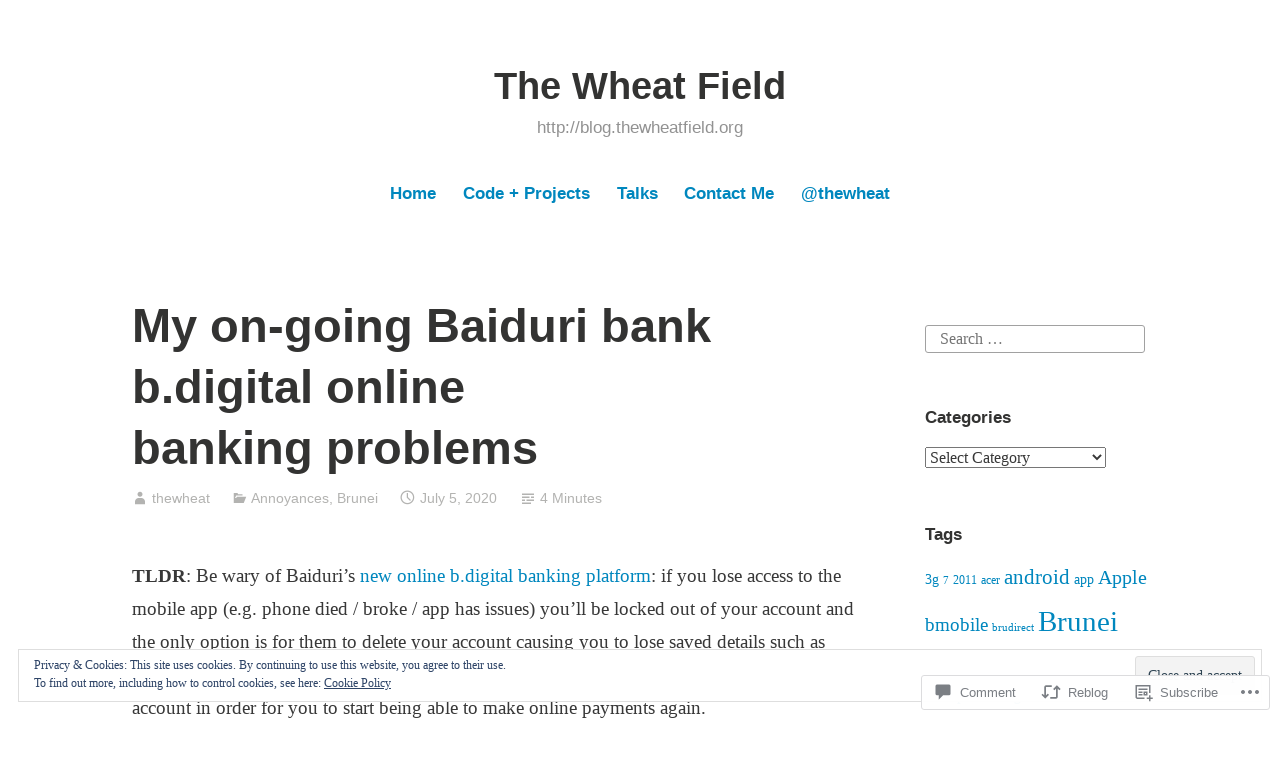

--- FILE ---
content_type: text/html; charset=UTF-8
request_url: https://blog.thewheatfield.org/2020/07/05/my-on-going-baiduri-bank-b-digital-online-banking-problems/
body_size: 34010
content:
<!DOCTYPE html>
<html lang="en">
<head>
<meta charset="UTF-8">
<meta name="viewport" content="width=device-width, initial-scale=1">
<link rel="profile" href="http://gmpg.org/xfn/11">

<title>My on-going Baiduri bank b.digital online banking problems &#8211; The Wheat Field</title>
<meta name='robots' content='max-image-preview:large' />

<!-- Async WordPress.com Remote Login -->
<script id="wpcom_remote_login_js">
var wpcom_remote_login_extra_auth = '';
function wpcom_remote_login_remove_dom_node_id( element_id ) {
	var dom_node = document.getElementById( element_id );
	if ( dom_node ) { dom_node.parentNode.removeChild( dom_node ); }
}
function wpcom_remote_login_remove_dom_node_classes( class_name ) {
	var dom_nodes = document.querySelectorAll( '.' + class_name );
	for ( var i = 0; i < dom_nodes.length; i++ ) {
		dom_nodes[ i ].parentNode.removeChild( dom_nodes[ i ] );
	}
}
function wpcom_remote_login_final_cleanup() {
	wpcom_remote_login_remove_dom_node_classes( "wpcom_remote_login_msg" );
	wpcom_remote_login_remove_dom_node_id( "wpcom_remote_login_key" );
	wpcom_remote_login_remove_dom_node_id( "wpcom_remote_login_validate" );
	wpcom_remote_login_remove_dom_node_id( "wpcom_remote_login_js" );
	wpcom_remote_login_remove_dom_node_id( "wpcom_request_access_iframe" );
	wpcom_remote_login_remove_dom_node_id( "wpcom_request_access_styles" );
}

// Watch for messages back from the remote login
window.addEventListener( "message", function( e ) {
	if ( e.origin === "https://r-login.wordpress.com" ) {
		var data = {};
		try {
			data = JSON.parse( e.data );
		} catch( e ) {
			wpcom_remote_login_final_cleanup();
			return;
		}

		if ( data.msg === 'LOGIN' ) {
			// Clean up the login check iframe
			wpcom_remote_login_remove_dom_node_id( "wpcom_remote_login_key" );

			var id_regex = new RegExp( /^[0-9]+$/ );
			var token_regex = new RegExp( /^.*|.*|.*$/ );
			if (
				token_regex.test( data.token )
				&& id_regex.test( data.wpcomid )
			) {
				// We have everything we need to ask for a login
				var script = document.createElement( "script" );
				script.setAttribute( "id", "wpcom_remote_login_validate" );
				script.src = '/remote-login.php?wpcom_remote_login=validate'
					+ '&wpcomid=' + data.wpcomid
					+ '&token=' + encodeURIComponent( data.token )
					+ '&host=' + window.location.protocol
					+ '//' + window.location.hostname
					+ '&postid=3305'
					+ '&is_singular=1';
				document.body.appendChild( script );
			}

			return;
		}

		// Safari ITP, not logged in, so redirect
		if ( data.msg === 'LOGIN-REDIRECT' ) {
			window.location = 'https://wordpress.com/log-in?redirect_to=' + window.location.href;
			return;
		}

		// Safari ITP, storage access failed, remove the request
		if ( data.msg === 'LOGIN-REMOVE' ) {
			var css_zap = 'html { -webkit-transition: margin-top 1s; transition: margin-top 1s; } /* 9001 */ html { margin-top: 0 !important; } * html body { margin-top: 0 !important; } @media screen and ( max-width: 782px ) { html { margin-top: 0 !important; } * html body { margin-top: 0 !important; } }';
			var style_zap = document.createElement( 'style' );
			style_zap.type = 'text/css';
			style_zap.appendChild( document.createTextNode( css_zap ) );
			document.body.appendChild( style_zap );

			var e = document.getElementById( 'wpcom_request_access_iframe' );
			e.parentNode.removeChild( e );

			document.cookie = 'wordpress_com_login_access=denied; path=/; max-age=31536000';

			return;
		}

		// Safari ITP
		if ( data.msg === 'REQUEST_ACCESS' ) {
			console.log( 'request access: safari' );

			// Check ITP iframe enable/disable knob
			if ( wpcom_remote_login_extra_auth !== 'safari_itp_iframe' ) {
				return;
			}

			// If we are in a "private window" there is no ITP.
			var private_window = false;
			try {
				var opendb = window.openDatabase( null, null, null, null );
			} catch( e ) {
				private_window = true;
			}

			if ( private_window ) {
				console.log( 'private window' );
				return;
			}

			var iframe = document.createElement( 'iframe' );
			iframe.id = 'wpcom_request_access_iframe';
			iframe.setAttribute( 'scrolling', 'no' );
			iframe.setAttribute( 'sandbox', 'allow-storage-access-by-user-activation allow-scripts allow-same-origin allow-top-navigation-by-user-activation' );
			iframe.src = 'https://r-login.wordpress.com/remote-login.php?wpcom_remote_login=request_access&origin=' + encodeURIComponent( data.origin ) + '&wpcomid=' + encodeURIComponent( data.wpcomid );

			var css = 'html { -webkit-transition: margin-top 1s; transition: margin-top 1s; } /* 9001 */ html { margin-top: 46px !important; } * html body { margin-top: 46px !important; } @media screen and ( max-width: 660px ) { html { margin-top: 71px !important; } * html body { margin-top: 71px !important; } #wpcom_request_access_iframe { display: block; height: 71px !important; } } #wpcom_request_access_iframe { border: 0px; height: 46px; position: fixed; top: 0; left: 0; width: 100%; min-width: 100%; z-index: 99999; background: #23282d; } ';

			var style = document.createElement( 'style' );
			style.type = 'text/css';
			style.id = 'wpcom_request_access_styles';
			style.appendChild( document.createTextNode( css ) );
			document.body.appendChild( style );

			document.body.appendChild( iframe );
		}

		if ( data.msg === 'DONE' ) {
			wpcom_remote_login_final_cleanup();
		}
	}
}, false );

// Inject the remote login iframe after the page has had a chance to load
// more critical resources
window.addEventListener( "DOMContentLoaded", function( e ) {
	var iframe = document.createElement( "iframe" );
	iframe.style.display = "none";
	iframe.setAttribute( "scrolling", "no" );
	iframe.setAttribute( "id", "wpcom_remote_login_key" );
	iframe.src = "https://r-login.wordpress.com/remote-login.php"
		+ "?wpcom_remote_login=key"
		+ "&origin=aHR0cHM6Ly9ibG9nLnRoZXdoZWF0ZmllbGQub3Jn"
		+ "&wpcomid=550375"
		+ "&time=" + Math.floor( Date.now() / 1000 );
	document.body.appendChild( iframe );
}, false );
</script>
<link rel='dns-prefetch' href='//s0.wp.com' />
<link rel='dns-prefetch' href='//widgets.wp.com' />
<link rel="alternate" type="application/rss+xml" title="The Wheat Field &raquo; Feed" href="https://blog.thewheatfield.org/feed/" />
<link rel="alternate" type="application/rss+xml" title="The Wheat Field &raquo; Comments Feed" href="https://blog.thewheatfield.org/comments/feed/" />
<link rel="alternate" type="application/rss+xml" title="The Wheat Field &raquo; My on-going Baiduri bank b.digital online banking&nbsp;problems Comments Feed" href="https://blog.thewheatfield.org/2020/07/05/my-on-going-baiduri-bank-b-digital-online-banking-problems/feed/" />
	<script type="text/javascript">
		/* <![CDATA[ */
		function addLoadEvent(func) {
			var oldonload = window.onload;
			if (typeof window.onload != 'function') {
				window.onload = func;
			} else {
				window.onload = function () {
					oldonload();
					func();
				}
			}
		}
		/* ]]> */
	</script>
	<link crossorigin='anonymous' rel='stylesheet' id='all-css-0-1' href='/_static/??/wp-content/mu-plugins/widgets/eu-cookie-law/templates/style.css,/wp-content/mu-plugins/likes/jetpack-likes.css?m=1743883414j&cssminify=yes' type='text/css' media='all' />
<style id='wp-emoji-styles-inline-css'>

	img.wp-smiley, img.emoji {
		display: inline !important;
		border: none !important;
		box-shadow: none !important;
		height: 1em !important;
		width: 1em !important;
		margin: 0 0.07em !important;
		vertical-align: -0.1em !important;
		background: none !important;
		padding: 0 !important;
	}
/*# sourceURL=wp-emoji-styles-inline-css */
</style>
<link crossorigin='anonymous' rel='stylesheet' id='all-css-2-1' href='/wp-content/plugins/gutenberg-core/v22.2.0/build/styles/block-library/style.css?m=1764855221i&cssminify=yes' type='text/css' media='all' />
<style id='wp-block-library-inline-css'>
.has-text-align-justify {
	text-align:justify;
}
.has-text-align-justify{text-align:justify;}

/*# sourceURL=wp-block-library-inline-css */
</style><style id='wp-block-paragraph-inline-css'>
.is-small-text{font-size:.875em}.is-regular-text{font-size:1em}.is-large-text{font-size:2.25em}.is-larger-text{font-size:3em}.has-drop-cap:not(:focus):first-letter{float:left;font-size:8.4em;font-style:normal;font-weight:100;line-height:.68;margin:.05em .1em 0 0;text-transform:uppercase}body.rtl .has-drop-cap:not(:focus):first-letter{float:none;margin-left:.1em}p.has-drop-cap.has-background{overflow:hidden}:root :where(p.has-background){padding:1.25em 2.375em}:where(p.has-text-color:not(.has-link-color)) a{color:inherit}p.has-text-align-left[style*="writing-mode:vertical-lr"],p.has-text-align-right[style*="writing-mode:vertical-rl"]{rotate:180deg}
/*# sourceURL=/wp-content/plugins/gutenberg-core/v22.2.0/build/styles/block-library/paragraph/style.css */
</style>
<style id='wp-block-separator-inline-css'>
@charset "UTF-8";.wp-block-separator{border:none;border-top:2px solid}:root :where(.wp-block-separator.is-style-dots){height:auto;line-height:1;text-align:center}:root :where(.wp-block-separator.is-style-dots):before{color:currentColor;content:"···";font-family:serif;font-size:1.5em;letter-spacing:2em;padding-left:2em}.wp-block-separator.is-style-dots{background:none!important;border:none!important}
/*# sourceURL=/wp-content/plugins/gutenberg-core/v22.2.0/build/styles/block-library/separator/style.css */
</style>
<style id='wp-block-separator-theme-inline-css'>
.wp-block-separator.has-css-opacity{opacity:.4}.wp-block-separator{border:none;border-bottom:2px solid;margin-left:auto;margin-right:auto}.wp-block-separator.has-alpha-channel-opacity{opacity:1}.wp-block-separator:not(.is-style-wide):not(.is-style-dots){width:100px}.wp-block-separator.has-background:not(.is-style-dots){border-bottom:none;height:1px}.wp-block-separator.has-background:not(.is-style-wide):not(.is-style-dots){height:2px}
/*# sourceURL=/wp-content/plugins/gutenberg-core/v22.2.0/build/styles/block-library/separator/theme.css */
</style>
<style id='wp-block-heading-inline-css'>
h1:where(.wp-block-heading).has-background,h2:where(.wp-block-heading).has-background,h3:where(.wp-block-heading).has-background,h4:where(.wp-block-heading).has-background,h5:where(.wp-block-heading).has-background,h6:where(.wp-block-heading).has-background{padding:1.25em 2.375em}h1.has-text-align-left[style*=writing-mode]:where([style*=vertical-lr]),h1.has-text-align-right[style*=writing-mode]:where([style*=vertical-rl]),h2.has-text-align-left[style*=writing-mode]:where([style*=vertical-lr]),h2.has-text-align-right[style*=writing-mode]:where([style*=vertical-rl]),h3.has-text-align-left[style*=writing-mode]:where([style*=vertical-lr]),h3.has-text-align-right[style*=writing-mode]:where([style*=vertical-rl]),h4.has-text-align-left[style*=writing-mode]:where([style*=vertical-lr]),h4.has-text-align-right[style*=writing-mode]:where([style*=vertical-rl]),h5.has-text-align-left[style*=writing-mode]:where([style*=vertical-lr]),h5.has-text-align-right[style*=writing-mode]:where([style*=vertical-rl]),h6.has-text-align-left[style*=writing-mode]:where([style*=vertical-lr]),h6.has-text-align-right[style*=writing-mode]:where([style*=vertical-rl]){rotate:180deg}
/*# sourceURL=/wp-content/plugins/gutenberg-core/v22.2.0/build/styles/block-library/heading/style.css */
</style>
<style id='wp-block-image-inline-css'>
.wp-block-image>a,.wp-block-image>figure>a{display:inline-block}.wp-block-image img{box-sizing:border-box;height:auto;max-width:100%;vertical-align:bottom}@media not (prefers-reduced-motion){.wp-block-image img.hide{visibility:hidden}.wp-block-image img.show{animation:show-content-image .4s}}.wp-block-image[style*=border-radius] img,.wp-block-image[style*=border-radius]>a{border-radius:inherit}.wp-block-image.has-custom-border img{box-sizing:border-box}.wp-block-image.aligncenter{text-align:center}.wp-block-image.alignfull>a,.wp-block-image.alignwide>a{width:100%}.wp-block-image.alignfull img,.wp-block-image.alignwide img{height:auto;width:100%}.wp-block-image .aligncenter,.wp-block-image .alignleft,.wp-block-image .alignright,.wp-block-image.aligncenter,.wp-block-image.alignleft,.wp-block-image.alignright{display:table}.wp-block-image .aligncenter>figcaption,.wp-block-image .alignleft>figcaption,.wp-block-image .alignright>figcaption,.wp-block-image.aligncenter>figcaption,.wp-block-image.alignleft>figcaption,.wp-block-image.alignright>figcaption{caption-side:bottom;display:table-caption}.wp-block-image .alignleft{float:left;margin:.5em 1em .5em 0}.wp-block-image .alignright{float:right;margin:.5em 0 .5em 1em}.wp-block-image .aligncenter{margin-left:auto;margin-right:auto}.wp-block-image :where(figcaption){margin-bottom:1em;margin-top:.5em}.wp-block-image.is-style-circle-mask img{border-radius:9999px}@supports ((-webkit-mask-image:none) or (mask-image:none)) or (-webkit-mask-image:none){.wp-block-image.is-style-circle-mask img{border-radius:0;-webkit-mask-image:url('data:image/svg+xml;utf8,<svg viewBox="0 0 100 100" xmlns="http://www.w3.org/2000/svg"><circle cx="50" cy="50" r="50"/></svg>');mask-image:url('data:image/svg+xml;utf8,<svg viewBox="0 0 100 100" xmlns="http://www.w3.org/2000/svg"><circle cx="50" cy="50" r="50"/></svg>');mask-mode:alpha;-webkit-mask-position:center;mask-position:center;-webkit-mask-repeat:no-repeat;mask-repeat:no-repeat;-webkit-mask-size:contain;mask-size:contain}}:root :where(.wp-block-image.is-style-rounded img,.wp-block-image .is-style-rounded img){border-radius:9999px}.wp-block-image figure{margin:0}.wp-lightbox-container{display:flex;flex-direction:column;position:relative}.wp-lightbox-container img{cursor:zoom-in}.wp-lightbox-container img:hover+button{opacity:1}.wp-lightbox-container button{align-items:center;backdrop-filter:blur(16px) saturate(180%);background-color:#5a5a5a40;border:none;border-radius:4px;cursor:zoom-in;display:flex;height:20px;justify-content:center;opacity:0;padding:0;position:absolute;right:16px;text-align:center;top:16px;width:20px;z-index:100}@media not (prefers-reduced-motion){.wp-lightbox-container button{transition:opacity .2s ease}}.wp-lightbox-container button:focus-visible{outline:3px auto #5a5a5a40;outline:3px auto -webkit-focus-ring-color;outline-offset:3px}.wp-lightbox-container button:hover{cursor:pointer;opacity:1}.wp-lightbox-container button:focus{opacity:1}.wp-lightbox-container button:focus,.wp-lightbox-container button:hover,.wp-lightbox-container button:not(:hover):not(:active):not(.has-background){background-color:#5a5a5a40;border:none}.wp-lightbox-overlay{box-sizing:border-box;cursor:zoom-out;height:100vh;left:0;overflow:hidden;position:fixed;top:0;visibility:hidden;width:100%;z-index:100000}.wp-lightbox-overlay .close-button{align-items:center;cursor:pointer;display:flex;justify-content:center;min-height:40px;min-width:40px;padding:0;position:absolute;right:calc(env(safe-area-inset-right) + 16px);top:calc(env(safe-area-inset-top) + 16px);z-index:5000000}.wp-lightbox-overlay .close-button:focus,.wp-lightbox-overlay .close-button:hover,.wp-lightbox-overlay .close-button:not(:hover):not(:active):not(.has-background){background:none;border:none}.wp-lightbox-overlay .lightbox-image-container{height:var(--wp--lightbox-container-height);left:50%;overflow:hidden;position:absolute;top:50%;transform:translate(-50%,-50%);transform-origin:top left;width:var(--wp--lightbox-container-width);z-index:9999999999}.wp-lightbox-overlay .wp-block-image{align-items:center;box-sizing:border-box;display:flex;height:100%;justify-content:center;margin:0;position:relative;transform-origin:0 0;width:100%;z-index:3000000}.wp-lightbox-overlay .wp-block-image img{height:var(--wp--lightbox-image-height);min-height:var(--wp--lightbox-image-height);min-width:var(--wp--lightbox-image-width);width:var(--wp--lightbox-image-width)}.wp-lightbox-overlay .wp-block-image figcaption{display:none}.wp-lightbox-overlay button{background:none;border:none}.wp-lightbox-overlay .scrim{background-color:#fff;height:100%;opacity:.9;position:absolute;width:100%;z-index:2000000}.wp-lightbox-overlay.active{visibility:visible}@media not (prefers-reduced-motion){.wp-lightbox-overlay.active{animation:turn-on-visibility .25s both}.wp-lightbox-overlay.active img{animation:turn-on-visibility .35s both}.wp-lightbox-overlay.show-closing-animation:not(.active){animation:turn-off-visibility .35s both}.wp-lightbox-overlay.show-closing-animation:not(.active) img{animation:turn-off-visibility .25s both}.wp-lightbox-overlay.zoom.active{animation:none;opacity:1;visibility:visible}.wp-lightbox-overlay.zoom.active .lightbox-image-container{animation:lightbox-zoom-in .4s}.wp-lightbox-overlay.zoom.active .lightbox-image-container img{animation:none}.wp-lightbox-overlay.zoom.active .scrim{animation:turn-on-visibility .4s forwards}.wp-lightbox-overlay.zoom.show-closing-animation:not(.active){animation:none}.wp-lightbox-overlay.zoom.show-closing-animation:not(.active) .lightbox-image-container{animation:lightbox-zoom-out .4s}.wp-lightbox-overlay.zoom.show-closing-animation:not(.active) .lightbox-image-container img{animation:none}.wp-lightbox-overlay.zoom.show-closing-animation:not(.active) .scrim{animation:turn-off-visibility .4s forwards}}@keyframes show-content-image{0%{visibility:hidden}99%{visibility:hidden}to{visibility:visible}}@keyframes turn-on-visibility{0%{opacity:0}to{opacity:1}}@keyframes turn-off-visibility{0%{opacity:1;visibility:visible}99%{opacity:0;visibility:visible}to{opacity:0;visibility:hidden}}@keyframes lightbox-zoom-in{0%{transform:translate(calc((-100vw + var(--wp--lightbox-scrollbar-width))/2 + var(--wp--lightbox-initial-left-position)),calc(-50vh + var(--wp--lightbox-initial-top-position))) scale(var(--wp--lightbox-scale))}to{transform:translate(-50%,-50%) scale(1)}}@keyframes lightbox-zoom-out{0%{transform:translate(-50%,-50%) scale(1);visibility:visible}99%{visibility:visible}to{transform:translate(calc((-100vw + var(--wp--lightbox-scrollbar-width))/2 + var(--wp--lightbox-initial-left-position)),calc(-50vh + var(--wp--lightbox-initial-top-position))) scale(var(--wp--lightbox-scale));visibility:hidden}}
/*# sourceURL=/wp-content/plugins/gutenberg-core/v22.2.0/build/styles/block-library/image/style.css */
</style>
<style id='wp-block-image-theme-inline-css'>
:root :where(.wp-block-image figcaption){color:#555;font-size:13px;text-align:center}.is-dark-theme :root :where(.wp-block-image figcaption){color:#ffffffa6}.wp-block-image{margin:0 0 1em}
/*# sourceURL=/wp-content/plugins/gutenberg-core/v22.2.0/build/styles/block-library/image/theme.css */
</style>
<style id='global-styles-inline-css'>
:root{--wp--preset--aspect-ratio--square: 1;--wp--preset--aspect-ratio--4-3: 4/3;--wp--preset--aspect-ratio--3-4: 3/4;--wp--preset--aspect-ratio--3-2: 3/2;--wp--preset--aspect-ratio--2-3: 2/3;--wp--preset--aspect-ratio--16-9: 16/9;--wp--preset--aspect-ratio--9-16: 9/16;--wp--preset--color--black: #000000;--wp--preset--color--cyan-bluish-gray: #abb8c3;--wp--preset--color--white: #fff;--wp--preset--color--pale-pink: #f78da7;--wp--preset--color--vivid-red: #cf2e2e;--wp--preset--color--luminous-vivid-orange: #ff6900;--wp--preset--color--luminous-vivid-amber: #fcb900;--wp--preset--color--light-green-cyan: #7bdcb5;--wp--preset--color--vivid-green-cyan: #00d084;--wp--preset--color--pale-cyan-blue: #8ed1fc;--wp--preset--color--vivid-cyan-blue: #0693e3;--wp--preset--color--vivid-purple: #9b51e0;--wp--preset--color--medium-blue: #0087be;--wp--preset--color--bright-blue: #00aadc;--wp--preset--color--dark-gray: #4d4d4b;--wp--preset--color--light-gray: #b3b3b1;--wp--preset--gradient--vivid-cyan-blue-to-vivid-purple: linear-gradient(135deg,rgb(6,147,227) 0%,rgb(155,81,224) 100%);--wp--preset--gradient--light-green-cyan-to-vivid-green-cyan: linear-gradient(135deg,rgb(122,220,180) 0%,rgb(0,208,130) 100%);--wp--preset--gradient--luminous-vivid-amber-to-luminous-vivid-orange: linear-gradient(135deg,rgb(252,185,0) 0%,rgb(255,105,0) 100%);--wp--preset--gradient--luminous-vivid-orange-to-vivid-red: linear-gradient(135deg,rgb(255,105,0) 0%,rgb(207,46,46) 100%);--wp--preset--gradient--very-light-gray-to-cyan-bluish-gray: linear-gradient(135deg,rgb(238,238,238) 0%,rgb(169,184,195) 100%);--wp--preset--gradient--cool-to-warm-spectrum: linear-gradient(135deg,rgb(74,234,220) 0%,rgb(151,120,209) 20%,rgb(207,42,186) 40%,rgb(238,44,130) 60%,rgb(251,105,98) 80%,rgb(254,248,76) 100%);--wp--preset--gradient--blush-light-purple: linear-gradient(135deg,rgb(255,206,236) 0%,rgb(152,150,240) 100%);--wp--preset--gradient--blush-bordeaux: linear-gradient(135deg,rgb(254,205,165) 0%,rgb(254,45,45) 50%,rgb(107,0,62) 100%);--wp--preset--gradient--luminous-dusk: linear-gradient(135deg,rgb(255,203,112) 0%,rgb(199,81,192) 50%,rgb(65,88,208) 100%);--wp--preset--gradient--pale-ocean: linear-gradient(135deg,rgb(255,245,203) 0%,rgb(182,227,212) 50%,rgb(51,167,181) 100%);--wp--preset--gradient--electric-grass: linear-gradient(135deg,rgb(202,248,128) 0%,rgb(113,206,126) 100%);--wp--preset--gradient--midnight: linear-gradient(135deg,rgb(2,3,129) 0%,rgb(40,116,252) 100%);--wp--preset--font-size--small: 13px;--wp--preset--font-size--medium: 20px;--wp--preset--font-size--large: 36px;--wp--preset--font-size--x-large: 42px;--wp--preset--font-family--albert-sans: 'Albert Sans', sans-serif;--wp--preset--font-family--alegreya: Alegreya, serif;--wp--preset--font-family--arvo: Arvo, serif;--wp--preset--font-family--bodoni-moda: 'Bodoni Moda', serif;--wp--preset--font-family--bricolage-grotesque: 'Bricolage Grotesque', sans-serif;--wp--preset--font-family--cabin: Cabin, sans-serif;--wp--preset--font-family--chivo: Chivo, sans-serif;--wp--preset--font-family--commissioner: Commissioner, sans-serif;--wp--preset--font-family--cormorant: Cormorant, serif;--wp--preset--font-family--courier-prime: 'Courier Prime', monospace;--wp--preset--font-family--crimson-pro: 'Crimson Pro', serif;--wp--preset--font-family--dm-mono: 'DM Mono', monospace;--wp--preset--font-family--dm-sans: 'DM Sans', sans-serif;--wp--preset--font-family--dm-serif-display: 'DM Serif Display', serif;--wp--preset--font-family--domine: Domine, serif;--wp--preset--font-family--eb-garamond: 'EB Garamond', serif;--wp--preset--font-family--epilogue: Epilogue, sans-serif;--wp--preset--font-family--fahkwang: Fahkwang, sans-serif;--wp--preset--font-family--figtree: Figtree, sans-serif;--wp--preset--font-family--fira-sans: 'Fira Sans', sans-serif;--wp--preset--font-family--fjalla-one: 'Fjalla One', sans-serif;--wp--preset--font-family--fraunces: Fraunces, serif;--wp--preset--font-family--gabarito: Gabarito, system-ui;--wp--preset--font-family--ibm-plex-mono: 'IBM Plex Mono', monospace;--wp--preset--font-family--ibm-plex-sans: 'IBM Plex Sans', sans-serif;--wp--preset--font-family--ibarra-real-nova: 'Ibarra Real Nova', serif;--wp--preset--font-family--instrument-serif: 'Instrument Serif', serif;--wp--preset--font-family--inter: Inter, sans-serif;--wp--preset--font-family--josefin-sans: 'Josefin Sans', sans-serif;--wp--preset--font-family--jost: Jost, sans-serif;--wp--preset--font-family--libre-baskerville: 'Libre Baskerville', serif;--wp--preset--font-family--libre-franklin: 'Libre Franklin', sans-serif;--wp--preset--font-family--literata: Literata, serif;--wp--preset--font-family--lora: Lora, serif;--wp--preset--font-family--merriweather: Merriweather, serif;--wp--preset--font-family--montserrat: Montserrat, sans-serif;--wp--preset--font-family--newsreader: Newsreader, serif;--wp--preset--font-family--noto-sans-mono: 'Noto Sans Mono', sans-serif;--wp--preset--font-family--nunito: Nunito, sans-serif;--wp--preset--font-family--open-sans: 'Open Sans', sans-serif;--wp--preset--font-family--overpass: Overpass, sans-serif;--wp--preset--font-family--pt-serif: 'PT Serif', serif;--wp--preset--font-family--petrona: Petrona, serif;--wp--preset--font-family--piazzolla: Piazzolla, serif;--wp--preset--font-family--playfair-display: 'Playfair Display', serif;--wp--preset--font-family--plus-jakarta-sans: 'Plus Jakarta Sans', sans-serif;--wp--preset--font-family--poppins: Poppins, sans-serif;--wp--preset--font-family--raleway: Raleway, sans-serif;--wp--preset--font-family--roboto: Roboto, sans-serif;--wp--preset--font-family--roboto-slab: 'Roboto Slab', serif;--wp--preset--font-family--rubik: Rubik, sans-serif;--wp--preset--font-family--rufina: Rufina, serif;--wp--preset--font-family--sora: Sora, sans-serif;--wp--preset--font-family--source-sans-3: 'Source Sans 3', sans-serif;--wp--preset--font-family--source-serif-4: 'Source Serif 4', serif;--wp--preset--font-family--space-mono: 'Space Mono', monospace;--wp--preset--font-family--syne: Syne, sans-serif;--wp--preset--font-family--texturina: Texturina, serif;--wp--preset--font-family--urbanist: Urbanist, sans-serif;--wp--preset--font-family--work-sans: 'Work Sans', sans-serif;--wp--preset--spacing--20: 0.44rem;--wp--preset--spacing--30: 0.67rem;--wp--preset--spacing--40: 1rem;--wp--preset--spacing--50: 1.5rem;--wp--preset--spacing--60: 2.25rem;--wp--preset--spacing--70: 3.38rem;--wp--preset--spacing--80: 5.06rem;--wp--preset--shadow--natural: 6px 6px 9px rgba(0, 0, 0, 0.2);--wp--preset--shadow--deep: 12px 12px 50px rgba(0, 0, 0, 0.4);--wp--preset--shadow--sharp: 6px 6px 0px rgba(0, 0, 0, 0.2);--wp--preset--shadow--outlined: 6px 6px 0px -3px rgb(255, 255, 255), 6px 6px rgb(0, 0, 0);--wp--preset--shadow--crisp: 6px 6px 0px rgb(0, 0, 0);}:where(.is-layout-flex){gap: 0.5em;}:where(.is-layout-grid){gap: 0.5em;}body .is-layout-flex{display: flex;}.is-layout-flex{flex-wrap: wrap;align-items: center;}.is-layout-flex > :is(*, div){margin: 0;}body .is-layout-grid{display: grid;}.is-layout-grid > :is(*, div){margin: 0;}:where(.wp-block-columns.is-layout-flex){gap: 2em;}:where(.wp-block-columns.is-layout-grid){gap: 2em;}:where(.wp-block-post-template.is-layout-flex){gap: 1.25em;}:where(.wp-block-post-template.is-layout-grid){gap: 1.25em;}.has-black-color{color: var(--wp--preset--color--black) !important;}.has-cyan-bluish-gray-color{color: var(--wp--preset--color--cyan-bluish-gray) !important;}.has-white-color{color: var(--wp--preset--color--white) !important;}.has-pale-pink-color{color: var(--wp--preset--color--pale-pink) !important;}.has-vivid-red-color{color: var(--wp--preset--color--vivid-red) !important;}.has-luminous-vivid-orange-color{color: var(--wp--preset--color--luminous-vivid-orange) !important;}.has-luminous-vivid-amber-color{color: var(--wp--preset--color--luminous-vivid-amber) !important;}.has-light-green-cyan-color{color: var(--wp--preset--color--light-green-cyan) !important;}.has-vivid-green-cyan-color{color: var(--wp--preset--color--vivid-green-cyan) !important;}.has-pale-cyan-blue-color{color: var(--wp--preset--color--pale-cyan-blue) !important;}.has-vivid-cyan-blue-color{color: var(--wp--preset--color--vivid-cyan-blue) !important;}.has-vivid-purple-color{color: var(--wp--preset--color--vivid-purple) !important;}.has-black-background-color{background-color: var(--wp--preset--color--black) !important;}.has-cyan-bluish-gray-background-color{background-color: var(--wp--preset--color--cyan-bluish-gray) !important;}.has-white-background-color{background-color: var(--wp--preset--color--white) !important;}.has-pale-pink-background-color{background-color: var(--wp--preset--color--pale-pink) !important;}.has-vivid-red-background-color{background-color: var(--wp--preset--color--vivid-red) !important;}.has-luminous-vivid-orange-background-color{background-color: var(--wp--preset--color--luminous-vivid-orange) !important;}.has-luminous-vivid-amber-background-color{background-color: var(--wp--preset--color--luminous-vivid-amber) !important;}.has-light-green-cyan-background-color{background-color: var(--wp--preset--color--light-green-cyan) !important;}.has-vivid-green-cyan-background-color{background-color: var(--wp--preset--color--vivid-green-cyan) !important;}.has-pale-cyan-blue-background-color{background-color: var(--wp--preset--color--pale-cyan-blue) !important;}.has-vivid-cyan-blue-background-color{background-color: var(--wp--preset--color--vivid-cyan-blue) !important;}.has-vivid-purple-background-color{background-color: var(--wp--preset--color--vivid-purple) !important;}.has-black-border-color{border-color: var(--wp--preset--color--black) !important;}.has-cyan-bluish-gray-border-color{border-color: var(--wp--preset--color--cyan-bluish-gray) !important;}.has-white-border-color{border-color: var(--wp--preset--color--white) !important;}.has-pale-pink-border-color{border-color: var(--wp--preset--color--pale-pink) !important;}.has-vivid-red-border-color{border-color: var(--wp--preset--color--vivid-red) !important;}.has-luminous-vivid-orange-border-color{border-color: var(--wp--preset--color--luminous-vivid-orange) !important;}.has-luminous-vivid-amber-border-color{border-color: var(--wp--preset--color--luminous-vivid-amber) !important;}.has-light-green-cyan-border-color{border-color: var(--wp--preset--color--light-green-cyan) !important;}.has-vivid-green-cyan-border-color{border-color: var(--wp--preset--color--vivid-green-cyan) !important;}.has-pale-cyan-blue-border-color{border-color: var(--wp--preset--color--pale-cyan-blue) !important;}.has-vivid-cyan-blue-border-color{border-color: var(--wp--preset--color--vivid-cyan-blue) !important;}.has-vivid-purple-border-color{border-color: var(--wp--preset--color--vivid-purple) !important;}.has-vivid-cyan-blue-to-vivid-purple-gradient-background{background: var(--wp--preset--gradient--vivid-cyan-blue-to-vivid-purple) !important;}.has-light-green-cyan-to-vivid-green-cyan-gradient-background{background: var(--wp--preset--gradient--light-green-cyan-to-vivid-green-cyan) !important;}.has-luminous-vivid-amber-to-luminous-vivid-orange-gradient-background{background: var(--wp--preset--gradient--luminous-vivid-amber-to-luminous-vivid-orange) !important;}.has-luminous-vivid-orange-to-vivid-red-gradient-background{background: var(--wp--preset--gradient--luminous-vivid-orange-to-vivid-red) !important;}.has-very-light-gray-to-cyan-bluish-gray-gradient-background{background: var(--wp--preset--gradient--very-light-gray-to-cyan-bluish-gray) !important;}.has-cool-to-warm-spectrum-gradient-background{background: var(--wp--preset--gradient--cool-to-warm-spectrum) !important;}.has-blush-light-purple-gradient-background{background: var(--wp--preset--gradient--blush-light-purple) !important;}.has-blush-bordeaux-gradient-background{background: var(--wp--preset--gradient--blush-bordeaux) !important;}.has-luminous-dusk-gradient-background{background: var(--wp--preset--gradient--luminous-dusk) !important;}.has-pale-ocean-gradient-background{background: var(--wp--preset--gradient--pale-ocean) !important;}.has-electric-grass-gradient-background{background: var(--wp--preset--gradient--electric-grass) !important;}.has-midnight-gradient-background{background: var(--wp--preset--gradient--midnight) !important;}.has-small-font-size{font-size: var(--wp--preset--font-size--small) !important;}.has-medium-font-size{font-size: var(--wp--preset--font-size--medium) !important;}.has-large-font-size{font-size: var(--wp--preset--font-size--large) !important;}.has-x-large-font-size{font-size: var(--wp--preset--font-size--x-large) !important;}.has-albert-sans-font-family{font-family: var(--wp--preset--font-family--albert-sans) !important;}.has-alegreya-font-family{font-family: var(--wp--preset--font-family--alegreya) !important;}.has-arvo-font-family{font-family: var(--wp--preset--font-family--arvo) !important;}.has-bodoni-moda-font-family{font-family: var(--wp--preset--font-family--bodoni-moda) !important;}.has-bricolage-grotesque-font-family{font-family: var(--wp--preset--font-family--bricolage-grotesque) !important;}.has-cabin-font-family{font-family: var(--wp--preset--font-family--cabin) !important;}.has-chivo-font-family{font-family: var(--wp--preset--font-family--chivo) !important;}.has-commissioner-font-family{font-family: var(--wp--preset--font-family--commissioner) !important;}.has-cormorant-font-family{font-family: var(--wp--preset--font-family--cormorant) !important;}.has-courier-prime-font-family{font-family: var(--wp--preset--font-family--courier-prime) !important;}.has-crimson-pro-font-family{font-family: var(--wp--preset--font-family--crimson-pro) !important;}.has-dm-mono-font-family{font-family: var(--wp--preset--font-family--dm-mono) !important;}.has-dm-sans-font-family{font-family: var(--wp--preset--font-family--dm-sans) !important;}.has-dm-serif-display-font-family{font-family: var(--wp--preset--font-family--dm-serif-display) !important;}.has-domine-font-family{font-family: var(--wp--preset--font-family--domine) !important;}.has-eb-garamond-font-family{font-family: var(--wp--preset--font-family--eb-garamond) !important;}.has-epilogue-font-family{font-family: var(--wp--preset--font-family--epilogue) !important;}.has-fahkwang-font-family{font-family: var(--wp--preset--font-family--fahkwang) !important;}.has-figtree-font-family{font-family: var(--wp--preset--font-family--figtree) !important;}.has-fira-sans-font-family{font-family: var(--wp--preset--font-family--fira-sans) !important;}.has-fjalla-one-font-family{font-family: var(--wp--preset--font-family--fjalla-one) !important;}.has-fraunces-font-family{font-family: var(--wp--preset--font-family--fraunces) !important;}.has-gabarito-font-family{font-family: var(--wp--preset--font-family--gabarito) !important;}.has-ibm-plex-mono-font-family{font-family: var(--wp--preset--font-family--ibm-plex-mono) !important;}.has-ibm-plex-sans-font-family{font-family: var(--wp--preset--font-family--ibm-plex-sans) !important;}.has-ibarra-real-nova-font-family{font-family: var(--wp--preset--font-family--ibarra-real-nova) !important;}.has-instrument-serif-font-family{font-family: var(--wp--preset--font-family--instrument-serif) !important;}.has-inter-font-family{font-family: var(--wp--preset--font-family--inter) !important;}.has-josefin-sans-font-family{font-family: var(--wp--preset--font-family--josefin-sans) !important;}.has-jost-font-family{font-family: var(--wp--preset--font-family--jost) !important;}.has-libre-baskerville-font-family{font-family: var(--wp--preset--font-family--libre-baskerville) !important;}.has-libre-franklin-font-family{font-family: var(--wp--preset--font-family--libre-franklin) !important;}.has-literata-font-family{font-family: var(--wp--preset--font-family--literata) !important;}.has-lora-font-family{font-family: var(--wp--preset--font-family--lora) !important;}.has-merriweather-font-family{font-family: var(--wp--preset--font-family--merriweather) !important;}.has-montserrat-font-family{font-family: var(--wp--preset--font-family--montserrat) !important;}.has-newsreader-font-family{font-family: var(--wp--preset--font-family--newsreader) !important;}.has-noto-sans-mono-font-family{font-family: var(--wp--preset--font-family--noto-sans-mono) !important;}.has-nunito-font-family{font-family: var(--wp--preset--font-family--nunito) !important;}.has-open-sans-font-family{font-family: var(--wp--preset--font-family--open-sans) !important;}.has-overpass-font-family{font-family: var(--wp--preset--font-family--overpass) !important;}.has-pt-serif-font-family{font-family: var(--wp--preset--font-family--pt-serif) !important;}.has-petrona-font-family{font-family: var(--wp--preset--font-family--petrona) !important;}.has-piazzolla-font-family{font-family: var(--wp--preset--font-family--piazzolla) !important;}.has-playfair-display-font-family{font-family: var(--wp--preset--font-family--playfair-display) !important;}.has-plus-jakarta-sans-font-family{font-family: var(--wp--preset--font-family--plus-jakarta-sans) !important;}.has-poppins-font-family{font-family: var(--wp--preset--font-family--poppins) !important;}.has-raleway-font-family{font-family: var(--wp--preset--font-family--raleway) !important;}.has-roboto-font-family{font-family: var(--wp--preset--font-family--roboto) !important;}.has-roboto-slab-font-family{font-family: var(--wp--preset--font-family--roboto-slab) !important;}.has-rubik-font-family{font-family: var(--wp--preset--font-family--rubik) !important;}.has-rufina-font-family{font-family: var(--wp--preset--font-family--rufina) !important;}.has-sora-font-family{font-family: var(--wp--preset--font-family--sora) !important;}.has-source-sans-3-font-family{font-family: var(--wp--preset--font-family--source-sans-3) !important;}.has-source-serif-4-font-family{font-family: var(--wp--preset--font-family--source-serif-4) !important;}.has-space-mono-font-family{font-family: var(--wp--preset--font-family--space-mono) !important;}.has-syne-font-family{font-family: var(--wp--preset--font-family--syne) !important;}.has-texturina-font-family{font-family: var(--wp--preset--font-family--texturina) !important;}.has-urbanist-font-family{font-family: var(--wp--preset--font-family--urbanist) !important;}.has-work-sans-font-family{font-family: var(--wp--preset--font-family--work-sans) !important;}
/*# sourceURL=global-styles-inline-css */
</style>

<style id='classic-theme-styles-inline-css'>
/*! This file is auto-generated */
.wp-block-button__link{color:#fff;background-color:#32373c;border-radius:9999px;box-shadow:none;text-decoration:none;padding:calc(.667em + 2px) calc(1.333em + 2px);font-size:1.125em}.wp-block-file__button{background:#32373c;color:#fff;text-decoration:none}
/*# sourceURL=/wp-includes/css/classic-themes.min.css */
</style>
<link crossorigin='anonymous' rel='stylesheet' id='all-css-4-1' href='/_static/??-eJx9jl2OwjAMhC+Eawq7FB4QR0FJakEgTqLYKdrbbyq0PwKpL5Y8M9/Y+MjgUlSKijnUi4+CLtmQ3F1w0/X7rgfxnANBoan7wNGL/iZA9CtQ50RW+K+IK/x1FWo6Z6Nzgmn0hgJxiy1hj9wYsDYXEoE22VcGvTZQlrgbaTbuDk16VjwNlBp/vPNEcUwFTdXERtW7NwqlOLTVhxEnKrZdbuL8srzu8y8nPvbDbr3uPw/b4fYNEGN9wA==&cssminify=yes' type='text/css' media='all' />
<link rel='stylesheet' id='verbum-gutenberg-css-css' href='https://widgets.wp.com/verbum-block-editor/block-editor.css?ver=1738686361' media='all' />
<link crossorigin='anonymous' rel='stylesheet' id='all-css-6-1' href='/_static/??-eJydkMEKwjAQRH/[base64]&cssminify=yes' type='text/css' media='all' />
<link crossorigin='anonymous' rel='stylesheet' id='print-css-7-1' href='/wp-content/mu-plugins/global-print/global-print.css?m=1465851035i&cssminify=yes' type='text/css' media='print' />
<style id='jetpack-global-styles-frontend-style-inline-css'>
:root { --font-headings: unset; --font-base: unset; --font-headings-default: -apple-system,BlinkMacSystemFont,"Segoe UI",Roboto,Oxygen-Sans,Ubuntu,Cantarell,"Helvetica Neue",sans-serif; --font-base-default: -apple-system,BlinkMacSystemFont,"Segoe UI",Roboto,Oxygen-Sans,Ubuntu,Cantarell,"Helvetica Neue",sans-serif;}
/*# sourceURL=jetpack-global-styles-frontend-style-inline-css */
</style>
<link crossorigin='anonymous' rel='stylesheet' id='all-css-10-1' href='/_static/??-eJyNjcsKAjEMRX/IGtQZBxfip0hMS9sxTYppGfx7H7gRN+7ugcs5sFRHKi1Ig9Jd5R6zGMyhVaTrh8G6QFHfORhYwlvw6P39PbPENZmt4G/ROQuBKWVkxxrVvuBH1lIoz2waILJekF+HUzlupnG3nQ77YZwfuRJIaQ==&cssminify=yes' type='text/css' media='all' />
<script type="text/javascript" id="wpcom-actionbar-placeholder-js-extra">
/* <![CDATA[ */
var actionbardata = {"siteID":"550375","postID":"3305","siteURL":"https://blog.thewheatfield.org","xhrURL":"https://blog.thewheatfield.org/wp-admin/admin-ajax.php","nonce":"a1fa0fa1af","isLoggedIn":"","statusMessage":"","subsEmailDefault":"instantly","proxyScriptUrl":"https://s0.wp.com/wp-content/js/wpcom-proxy-request.js?m=1513050504i&amp;ver=20211021","shortlink":"https://wp.me/p2jb1-Rj","i18n":{"followedText":"New posts from this site will now appear in your \u003Ca href=\"https://wordpress.com/reader\"\u003EReader\u003C/a\u003E","foldBar":"Collapse this bar","unfoldBar":"Expand this bar","shortLinkCopied":"Shortlink copied to clipboard."}};
//# sourceURL=wpcom-actionbar-placeholder-js-extra
/* ]]> */
</script>
<script type="text/javascript" id="jetpack-mu-wpcom-settings-js-before">
/* <![CDATA[ */
var JETPACK_MU_WPCOM_SETTINGS = {"assetsUrl":"https://s0.wp.com/wp-content/mu-plugins/jetpack-mu-wpcom-plugin/sun/jetpack_vendor/automattic/jetpack-mu-wpcom/src/build/"};
//# sourceURL=jetpack-mu-wpcom-settings-js-before
/* ]]> */
</script>
<script crossorigin='anonymous' type='text/javascript'  src='/_static/??/wp-content/js/rlt-proxy.js,/wp-content/blog-plugins/wordads-classes/js/cmp/v2/cmp-non-gdpr.js?m=1720530689j'></script>
<script type="text/javascript" id="rlt-proxy-js-after">
/* <![CDATA[ */
	rltInitialize( {"token":null,"iframeOrigins":["https:\/\/widgets.wp.com"]} );
//# sourceURL=rlt-proxy-js-after
/* ]]> */
</script>
<link rel="EditURI" type="application/rsd+xml" title="RSD" href="https://thewheat.wordpress.com/xmlrpc.php?rsd" />
<meta name="generator" content="WordPress.com" />
<link rel="canonical" href="https://blog.thewheatfield.org/2020/07/05/my-on-going-baiduri-bank-b-digital-online-banking-problems/" />
<link rel='shortlink' href='https://wp.me/p2jb1-Rj' />
<link rel="alternate" type="application/json+oembed" href="https://public-api.wordpress.com/oembed/?format=json&amp;url=https%3A%2F%2Fblog.thewheatfield.org%2F2020%2F07%2F05%2Fmy-on-going-baiduri-bank-b-digital-online-banking-problems%2F&amp;for=wpcom-auto-discovery" /><link rel="alternate" type="application/xml+oembed" href="https://public-api.wordpress.com/oembed/?format=xml&amp;url=https%3A%2F%2Fblog.thewheatfield.org%2F2020%2F07%2F05%2Fmy-on-going-baiduri-bank-b-digital-online-banking-problems%2F&amp;for=wpcom-auto-discovery" />
<!-- Jetpack Open Graph Tags -->
<meta property="og:type" content="article" />
<meta property="og:title" content="My on-going Baiduri bank b.digital online banking problems" />
<meta property="og:url" content="https://blog.thewheatfield.org/2020/07/05/my-on-going-baiduri-bank-b-digital-online-banking-problems/" />
<meta property="og:description" content="TLDR: Be wary of Baiduri&#8217;s new online b.digital banking platform: if you lose access to the mobile app (e.g. phone died / broke / app has issues) you&#8217;ll be locked out of your account an…" />
<meta property="article:published_time" content="2020-07-05T04:06:38+00:00" />
<meta property="article:modified_time" content="2020-07-05T04:06:38+00:00" />
<meta property="og:site_name" content="The Wheat Field" />
<meta property="og:image" content="https://blog.thewheatfield.org/wp-content/uploads/2020/07/image-1.png" />
<meta property="og:image:width" content="599" />
<meta property="og:image:height" content="699" />
<meta property="og:image:alt" content="" />
<meta property="og:locale" content="en_US" />
<meta property="article:publisher" content="https://www.facebook.com/WordPresscom" />
<meta name="twitter:text:title" content="My on-going Baiduri bank b.digital online banking&nbsp;problems" />
<meta name="twitter:image" content="https://blog.thewheatfield.org/wp-content/uploads/2020/07/image-1.png?w=640" />
<meta name="twitter:card" content="summary_large_image" />

<!-- End Jetpack Open Graph Tags -->
<link rel="shortcut icon" type="image/x-icon" href="https://secure.gravatar.com/blavatar/b4fbbf7bf775856065c5c4bc79f6512345a672c3953b2b9a7fafd2ff06837f4b?s=32" sizes="16x16" />
<link rel="icon" type="image/x-icon" href="https://secure.gravatar.com/blavatar/b4fbbf7bf775856065c5c4bc79f6512345a672c3953b2b9a7fafd2ff06837f4b?s=32" sizes="16x16" />
<link rel="apple-touch-icon" href="https://secure.gravatar.com/blavatar/b4fbbf7bf775856065c5c4bc79f6512345a672c3953b2b9a7fafd2ff06837f4b?s=114" />
<link rel='openid.server' href='https://blog.thewheatfield.org/?openidserver=1' />
<link rel='openid.delegate' href='https://blog.thewheatfield.org/' />
<link rel="search" type="application/opensearchdescription+xml" href="https://blog.thewheatfield.org/osd.xml" title="The Wheat Field" />
<link rel="search" type="application/opensearchdescription+xml" href="https://s1.wp.com/opensearch.xml" title="WordPress.com" />
<link rel="pingback" href="https://blog.thewheatfield.org/xmlrpc.php">		<style type="text/css">
			.recentcomments a {
				display: inline !important;
				padding: 0 !important;
				margin: 0 !important;
			}

			table.recentcommentsavatartop img.avatar, table.recentcommentsavatarend img.avatar {
				border: 0px;
				margin: 0;
			}

			table.recentcommentsavatartop a, table.recentcommentsavatarend a {
				border: 0px !important;
				background-color: transparent !important;
			}

			td.recentcommentsavatarend, td.recentcommentsavatartop {
				padding: 0px 0px 1px 0px;
				margin: 0px;
			}

			td.recentcommentstextend {
				border: none !important;
				padding: 0px 0px 2px 10px;
			}

			.rtl td.recentcommentstextend {
				padding: 0px 10px 2px 0px;
			}

			td.recentcommentstexttop {
				border: none;
				padding: 0px 0px 0px 10px;
			}

			.rtl td.recentcommentstexttop {
				padding: 0px 10px 0px 0px;
			}
		</style>
		<meta name="description" content="TLDR: Be wary of Baiduri&#039;s new online b.digital banking platform: if you lose access to the mobile app (e.g. phone died / broke / app has issues) you&#039;ll be locked out of your account and the only option is for them to delete your account causing you to lose saved details such as payment accounts&hellip;" />
		<script type="text/javascript">

			window.doNotSellCallback = function() {

				var linkElements = [
					'a[href="https://wordpress.com/?ref=footer_blog"]',
					'a[href="https://wordpress.com/?ref=footer_website"]',
					'a[href="https://wordpress.com/?ref=vertical_footer"]',
					'a[href^="https://wordpress.com/?ref=footer_segment_"]',
				].join(',');

				var dnsLink = document.createElement( 'a' );
				dnsLink.href = 'https://wordpress.com/advertising-program-optout/';
				dnsLink.classList.add( 'do-not-sell-link' );
				dnsLink.rel = 'nofollow';
				dnsLink.style.marginLeft = '0.5em';
				dnsLink.textContent = 'Do Not Sell or Share My Personal Information';

				var creditLinks = document.querySelectorAll( linkElements );

				if ( 0 === creditLinks.length ) {
					return false;
				}

				Array.prototype.forEach.call( creditLinks, function( el ) {
					el.insertAdjacentElement( 'afterend', dnsLink );
				});

				return true;
			};

		</script>
		<script type="text/javascript">
	window.google_analytics_uacct = "UA-52447-2";
</script>

<script type="text/javascript">
	var _gaq = _gaq || [];
	_gaq.push(['_setAccount', 'UA-52447-2']);
	_gaq.push(['_gat._anonymizeIp']);
	_gaq.push(['_setDomainName', 'none']);
	_gaq.push(['_setAllowLinker', true]);
	_gaq.push(['_initData']);
	_gaq.push(['_trackPageview']);

	(function() {
		var ga = document.createElement('script'); ga.type = 'text/javascript'; ga.async = true;
		ga.src = ('https:' == document.location.protocol ? 'https://ssl' : 'http://www') + '.google-analytics.com/ga.js';
		(document.getElementsByTagName('head')[0] || document.getElementsByTagName('body')[0]).appendChild(ga);
	})();
</script>
<link crossorigin='anonymous' rel='stylesheet' id='all-css-0-3' href='/_static/??-eJyNjM0KgzAQBl9I/ag/lR6KjyK6LhJNNsHN4uuXQuvZ4wzD4EwlRcksGcHK5G11otg4p4n2H0NNMDohzD7SrtDTJT4qUi1wexDiYp4VNB3RlP3V/MX3N4T3o++aun892277AK5vOq4=&cssminify=yes' type='text/css' media='all' />
</head>

<body class="wp-singular post-template-default single single-post postid-3305 single-format-standard wp-embed-responsive wp-theme-pubindependent-publisher-2 customizer-styles-applied has-sidebar jetpack-reblog-enabled">

<div id="page" class="hfeed site">
	<a class="skip-link screen-reader-text" href="#content">Skip to content</a>

	<div id="hero-header" class="site-hero-section">
		<header id="masthead" class="site-header" role="banner">
			<div class="inner">
				<div class="site-branding">
					
												<p class="site-title"><a href="https://blog.thewheatfield.org/" rel="home">The Wheat Field</a></p>
													<p class="site-description">http://blog.thewheatfield.org</p>
									</div><!-- .site-branding -->

				
									<button class="menu-toggle" aria-controls="primary-menu" aria-expanded="false" id="primary-menu-button">
						Menu					</button><!-- .menu-toggle -->
				
			</div><!-- .inner -->
		</header><!-- #masthead -->
	</div>

				<nav id="site-navigation" class="main-navigation" role="navigation">
			<div class="menu-my-menu-container"><ul id="primary-menu" class="menu"><li id="menu-item-2091" class="menu-item menu-item-type-custom menu-item-object-custom menu-item-home menu-item-2091"><a href="https://blog.thewheatfield.org/">Home</a></li>
<li id="menu-item-2474" class="menu-item menu-item-type-post_type menu-item-object-page menu-item-2474"><a href="https://blog.thewheatfield.org/projects/">Code + Projects</a></li>
<li id="menu-item-2476" class="menu-item menu-item-type-taxonomy menu-item-object-category menu-item-2476"><a href="https://blog.thewheatfield.org/category/talks/">Talks</a></li>
<li id="menu-item-2475" class="menu-item menu-item-type-post_type menu-item-object-page menu-item-2475"><a href="https://blog.thewheatfield.org/contact-me/">Contact Me</a></li>
<li id="menu-item-2477" class="menu-item menu-item-type-custom menu-item-object-custom menu-item-2477"><a href="http://twitter.com/thewheat">@thewheat</a></li>
</ul></div>		</nav><!-- .main-navigation -->
	
	
	
	<div id="content-wrapper" class="content-wrapper">
		<div id="content" class="site-content">

	<div id="primary" class="content-area">
		<main id="main" class="site-main" role="main">

		
			
<article id="post-3305" class="post-3305 post type-post status-publish format-standard hentry category-annoyances category-brunei tag-baiduri">
			<header class="entry-header">
			<h1 class="entry-title">My on-going Baiduri bank b.digital online banking&nbsp;problems</h1>		</header><!-- .entry-header -->		<div class="entry-meta">
			<span class="byline">
				<a href="https://blog.thewheatfield.org/author/thewheat/" title="Posts by thewheat" rel="author">thewheat</a>			</span>
							<span class="cat-links">
					<a href="https://blog.thewheatfield.org/category/annoyances/" rel="category tag">Annoyances</a>, <a href="https://blog.thewheatfield.org/category/brunei/" rel="category tag">Brunei</a>				</span><!-- .cat-links -->
			
			
			<span class="published-on">
				<time class="entry-date published updated" datetime="2020-07-05T12:06:38+08:00">July 5, 2020</time>			</span>

			<span class="word-count">4 Minutes</span>		</div><!-- .entry-meta -->
	
	<div class="entry-content">
		
<p><strong>TLDR</strong>: Be wary of Baiduri&#8217;s <a href="https://www.baiduri.com.bn/b.digital_personal/">new online b.digital banking platform</a>: if you lose access to the mobile app (e.g. phone died / broke / app has issues) you&#8217;ll be locked out of your account and the only option is for them to delete your account causing you to lose saved details such as payment accounts and beneficiaries and who knows how long it will take them to get your account in order for you to start being able to make online payments again. <br /><br />Also it would probably be best to email <a href="mailto:ebanking@baiduri.com">ebanking@baiduri.com</a> if you want to be alerted of any replies becuase their &#8220;email&#8221; in the mobile app does not allow attachments and will not send you any notifications</p>



<hr class="wp-block-separator" />



<h2 class="wp-block-heading">The Details</h2>



<p>So as of the time of this writing I&#8217;ve not be able to make any online payments via Baiduri Bank&#8217;s b.digital online banking system for over 2 weeks</p>



<p><strong>Failure #1</strong><br />It started on 19th June when I opened up the mobile app to see that I was logged out. No bother: tried logging in again and it asked me to go through some extra security checks but on the final step it gives me an error saying that they are currently unable to service my request </p>



<div class="wp-block-image"><figure class="aligncenter size-large is-resized"><img data-attachment-id="3310" data-permalink="https://blog.thewheatfield.org/image-1-2/" data-orig-file="https://blog.thewheatfield.org/wp-content/uploads/2020/07/image-1.png" data-orig-size="599,699" data-comments-opened="1" data-image-meta="{&quot;aperture&quot;:&quot;0&quot;,&quot;credit&quot;:&quot;&quot;,&quot;camera&quot;:&quot;&quot;,&quot;caption&quot;:&quot;&quot;,&quot;created_timestamp&quot;:&quot;0&quot;,&quot;copyright&quot;:&quot;&quot;,&quot;focal_length&quot;:&quot;0&quot;,&quot;iso&quot;:&quot;0&quot;,&quot;shutter_speed&quot;:&quot;0&quot;,&quot;title&quot;:&quot;&quot;,&quot;orientation&quot;:&quot;0&quot;}" data-image-title="image-1" data-image-description="" data-image-caption="" data-medium-file="https://blog.thewheatfield.org/wp-content/uploads/2020/07/image-1.png?w=257" data-large-file="https://blog.thewheatfield.org/wp-content/uploads/2020/07/image-1.png?w=599" src="https://blog.thewheatfield.org/wp-content/uploads/2020/07/image-1.png?w=599" alt="" class="wp-image-3310" width="467" height="545" srcset="https://blog.thewheatfield.org/wp-content/uploads/2020/07/image-1.png?w=467 467w, https://blog.thewheatfield.org/wp-content/uploads/2020/07/image-1.png?w=129 129w, https://blog.thewheatfield.org/wp-content/uploads/2020/07/image-1.png?w=257 257w, https://blog.thewheatfield.org/wp-content/uploads/2020/07/image-1.png 599w" sizes="(max-width: 467px) 100vw, 467px" /></figure></div>



<p><strong>Failure #2</strong><br />Let me try logging in via a web browser and it asked me to enter a soft token from the mobile app which I can&#8217;t access because I&#8217;ve been logged out of the mobile app which generates the soft token</p>



<div class="wp-block-image"><figure class="aligncenter size-large"><img data-attachment-id="3308" data-permalink="https://blog.thewheatfield.org/2020-07-05-11-01-41/" data-orig-file="https://blog.thewheatfield.org/wp-content/uploads/2020/07/2020-07-05-11.01.41.jpg" data-orig-size="364,410" data-comments-opened="1" data-image-meta="{&quot;aperture&quot;:&quot;0&quot;,&quot;credit&quot;:&quot;&quot;,&quot;camera&quot;:&quot;&quot;,&quot;caption&quot;:&quot;&quot;,&quot;created_timestamp&quot;:&quot;0&quot;,&quot;copyright&quot;:&quot;&quot;,&quot;focal_length&quot;:&quot;0&quot;,&quot;iso&quot;:&quot;0&quot;,&quot;shutter_speed&quot;:&quot;0&quot;,&quot;title&quot;:&quot;&quot;,&quot;orientation&quot;:&quot;0&quot;}" data-image-title="2020-07-05-11.01.41" data-image-description="" data-image-caption="" data-medium-file="https://blog.thewheatfield.org/wp-content/uploads/2020/07/2020-07-05-11.01.41.jpg?w=266" data-large-file="https://blog.thewheatfield.org/wp-content/uploads/2020/07/2020-07-05-11.01.41.jpg?w=364" width="364" height="410" src="https://blog.thewheatfield.org/wp-content/uploads/2020/07/2020-07-05-11.01.41.jpg?w=364" alt="" class="wp-image-3308" srcset="https://blog.thewheatfield.org/wp-content/uploads/2020/07/2020-07-05-11.01.41.jpg 364w, https://blog.thewheatfield.org/wp-content/uploads/2020/07/2020-07-05-11.01.41.jpg?w=133 133w, https://blog.thewheatfield.org/wp-content/uploads/2020/07/2020-07-05-11.01.41.jpg?w=266 266w" sizes="(max-width: 364px) 100vw, 364px" /></figure></div>



<p><strong>Failure #3</strong><br />Called their help line and was told that I was still logged in on my device despite me tell them that I have been logged out and that it asked me to go through some extra checks but still failed to process my request. I believe I asked if there was any other fallback for verification like SMS and seems like there isn&#8217;t. They said they could remove my account and I would have to re-register and that would take 2 days. Not having any options, I asked them to proceed with the removal.</p>



<p><strong>Failure #4</strong><br />The next day I decided to try login again and it seemed that my account was no longer recognized so thought they managed to remove my account early. Managed to re-register and login and have access to my account. Found that my previous payment account details were no longer there. Guess it was tied to the account which they removed and deleted. Tried to make a payment and get an error of having no checking account. </p>



<div class="wp-block-image"><figure class="aligncenter size-large is-resized"><img data-attachment-id="3312" data-permalink="https://blog.thewheatfield.org/2020-07-05-11-01-52/" data-orig-file="https://blog.thewheatfield.org/wp-content/uploads/2020/07/2020-07-05-11.01.52.jpg" data-orig-size="1079,936" data-comments-opened="1" data-image-meta="{&quot;aperture&quot;:&quot;0&quot;,&quot;credit&quot;:&quot;&quot;,&quot;camera&quot;:&quot;&quot;,&quot;caption&quot;:&quot;&quot;,&quot;created_timestamp&quot;:&quot;0&quot;,&quot;copyright&quot;:&quot;&quot;,&quot;focal_length&quot;:&quot;0&quot;,&quot;iso&quot;:&quot;0&quot;,&quot;shutter_speed&quot;:&quot;0&quot;,&quot;title&quot;:&quot;&quot;,&quot;orientation&quot;:&quot;0&quot;}" data-image-title="2020-07-05-11.01.52" data-image-description="" data-image-caption="" data-medium-file="https://blog.thewheatfield.org/wp-content/uploads/2020/07/2020-07-05-11.01.52.jpg?w=300" data-large-file="https://blog.thewheatfield.org/wp-content/uploads/2020/07/2020-07-05-11.01.52.jpg?w=1024" src="https://blog.thewheatfield.org/wp-content/uploads/2020/07/2020-07-05-11.01.52.jpg?w=1024" alt="" class="wp-image-3312" width="444" height="384" srcset="https://blog.thewheatfield.org/wp-content/uploads/2020/07/2020-07-05-11.01.52.jpg?w=444 444w, https://blog.thewheatfield.org/wp-content/uploads/2020/07/2020-07-05-11.01.52.jpg?w=888 888w, https://blog.thewheatfield.org/wp-content/uploads/2020/07/2020-07-05-11.01.52.jpg?w=150 150w, https://blog.thewheatfield.org/wp-content/uploads/2020/07/2020-07-05-11.01.52.jpg?w=300 300w, https://blog.thewheatfield.org/wp-content/uploads/2020/07/2020-07-05-11.01.52.jpg?w=768 768w" sizes="(max-width: 444px) 100vw, 444px" /></figure></div>



<p><strong>Failure #5</strong><br />Called into the helpline again and they told me to send an email via the app. The &#8220;email&#8221; interface is shown below with no ability to send screenshots of the errors or other details. I sent an &#8220;email&#8221; via the app and waited.</p>



<div class="wp-block-image"><figure class="aligncenter size-large"><img data-attachment-id="3313" data-permalink="https://blog.thewheatfield.org/2020-07-05-11-02-07/" data-orig-file="https://blog.thewheatfield.org/wp-content/uploads/2020/07/2020-07-05-11.02.07.jpg" data-orig-size="606,1280" data-comments-opened="1" data-image-meta="{&quot;aperture&quot;:&quot;0&quot;,&quot;credit&quot;:&quot;&quot;,&quot;camera&quot;:&quot;&quot;,&quot;caption&quot;:&quot;&quot;,&quot;created_timestamp&quot;:&quot;0&quot;,&quot;copyright&quot;:&quot;&quot;,&quot;focal_length&quot;:&quot;0&quot;,&quot;iso&quot;:&quot;0&quot;,&quot;shutter_speed&quot;:&quot;0&quot;,&quot;title&quot;:&quot;&quot;,&quot;orientation&quot;:&quot;0&quot;}" data-image-title="2020-07-05-11.02.07" data-image-description="" data-image-caption="" data-medium-file="https://blog.thewheatfield.org/wp-content/uploads/2020/07/2020-07-05-11.02.07.jpg?w=142" data-large-file="https://blog.thewheatfield.org/wp-content/uploads/2020/07/2020-07-05-11.02.07.jpg?w=485" loading="lazy" width="485" height="1024" src="https://blog.thewheatfield.org/wp-content/uploads/2020/07/2020-07-05-11.02.07.jpg?w=485" alt="" class="wp-image-3313" srcset="https://blog.thewheatfield.org/wp-content/uploads/2020/07/2020-07-05-11.02.07.jpg?w=485 485w, https://blog.thewheatfield.org/wp-content/uploads/2020/07/2020-07-05-11.02.07.jpg?w=71 71w, https://blog.thewheatfield.org/wp-content/uploads/2020/07/2020-07-05-11.02.07.jpg?w=142 142w, https://blog.thewheatfield.org/wp-content/uploads/2020/07/2020-07-05-11.02.07.jpg 606w" sizes="(max-width: 485px) 100vw, 485px" /></figure></div>



<p><strong>Failure #6</strong><br />On 28th June after about a week of not hearing anything I tried again and still got errors. This is when I saw that they did actually reply to me 4 days after I wrote in but the only way for me to know about the message is to log into the mobile app to manually check for any new message. I got no emails sent to my email address registered with them: no notifications that they replied. So seems their concept of &#8220;email&#8221; is a message in the mobile app that you have to manually check every so often in order to see if they actually responded.</p>



<p><strong>Failure #7</strong><br />So their message suggested that I deregister my device and sign in again. Tried that and I tried to do another payment/transfer and this time I got a different error: &#8220;Transaction Initiated&#8221; blank screen</p>



<div class="wp-block-image"><figure class="aligncenter size-large"><img data-attachment-id="3317" data-permalink="https://blog.thewheatfield.org/image-3-2/" data-orig-file="https://blog.thewheatfield.org/wp-content/uploads/2020/07/image-3.png" data-orig-size="471,544" data-comments-opened="1" data-image-meta="{&quot;aperture&quot;:&quot;0&quot;,&quot;credit&quot;:&quot;&quot;,&quot;camera&quot;:&quot;&quot;,&quot;caption&quot;:&quot;&quot;,&quot;created_timestamp&quot;:&quot;0&quot;,&quot;copyright&quot;:&quot;&quot;,&quot;focal_length&quot;:&quot;0&quot;,&quot;iso&quot;:&quot;0&quot;,&quot;shutter_speed&quot;:&quot;0&quot;,&quot;title&quot;:&quot;&quot;,&quot;orientation&quot;:&quot;0&quot;}" data-image-title="image-3" data-image-description="" data-image-caption="" data-medium-file="https://blog.thewheatfield.org/wp-content/uploads/2020/07/image-3.png?w=260" data-large-file="https://blog.thewheatfield.org/wp-content/uploads/2020/07/image-3.png?w=471" loading="lazy" width="471" height="544" src="https://blog.thewheatfield.org/wp-content/uploads/2020/07/image-3.png?w=471" alt="" class="wp-image-3317" srcset="https://blog.thewheatfield.org/wp-content/uploads/2020/07/image-3.png 471w, https://blog.thewheatfield.org/wp-content/uploads/2020/07/image-3.png?w=130 130w, https://blog.thewheatfield.org/wp-content/uploads/2020/07/image-3.png?w=260 260w" sizes="(max-width: 471px) 100vw, 471px" /></figure></div>



<p><strong>Failure #8</strong><br />Getting really annoyed at this, I decided to write a long message detailing all these issued I&#8217;ve had and the inefficiencies of having to manually check messages and after clicking send, it tells me that my session has expired and I&#8217;ve lost the entire long message</p>



<div class="wp-block-image"><figure class="aligncenter size-large"><img data-attachment-id="3319" data-permalink="https://blog.thewheatfield.org/image-4-2/" data-orig-file="https://blog.thewheatfield.org/wp-content/uploads/2020/07/image-4.png" data-orig-size="559,312" data-comments-opened="1" data-image-meta="{&quot;aperture&quot;:&quot;0&quot;,&quot;credit&quot;:&quot;&quot;,&quot;camera&quot;:&quot;&quot;,&quot;caption&quot;:&quot;&quot;,&quot;created_timestamp&quot;:&quot;0&quot;,&quot;copyright&quot;:&quot;&quot;,&quot;focal_length&quot;:&quot;0&quot;,&quot;iso&quot;:&quot;0&quot;,&quot;shutter_speed&quot;:&quot;0&quot;,&quot;title&quot;:&quot;&quot;,&quot;orientation&quot;:&quot;0&quot;}" data-image-title="image-4" data-image-description="" data-image-caption="" data-medium-file="https://blog.thewheatfield.org/wp-content/uploads/2020/07/image-4.png?w=300" data-large-file="https://blog.thewheatfield.org/wp-content/uploads/2020/07/image-4.png?w=559" loading="lazy" width="559" height="312" src="https://blog.thewheatfield.org/wp-content/uploads/2020/07/image-4.png?w=559" alt="" class="wp-image-3319" srcset="https://blog.thewheatfield.org/wp-content/uploads/2020/07/image-4.png 559w, https://blog.thewheatfield.org/wp-content/uploads/2020/07/image-4.png?w=150 150w, https://blog.thewheatfield.org/wp-content/uploads/2020/07/image-4.png?w=300 300w" sizes="(max-width: 559px) 100vw, 559px" /></figure></div>



<p><strong>Failure #9</strong><br />Got a reply to one of my messages and they were asking me to send an email to ebanking@baiduri.com for further investigation. Why couldn&#8217; they do this in the first place so I could provide all my screenshots in the first place? Why did I have to jump through all these hoops just to get to this email</p>



<p><strong>Failure #10</strong><br />Got a call from Baiduri asking me try the payment again but told them that I already paid in person due to the failure of their system. Tried to add a beneficiary to aid future fund transfers and yet again another error message</p>



<div class="wp-block-image"><figure class="aligncenter size-large"><img data-attachment-id="3320" data-permalink="https://blog.thewheatfield.org/image-5/" data-orig-file="https://blog.thewheatfield.org/wp-content/uploads/2020/07/image-5.png" data-orig-size="476,275" data-comments-opened="1" data-image-meta="{&quot;aperture&quot;:&quot;0&quot;,&quot;credit&quot;:&quot;&quot;,&quot;camera&quot;:&quot;&quot;,&quot;caption&quot;:&quot;&quot;,&quot;created_timestamp&quot;:&quot;0&quot;,&quot;copyright&quot;:&quot;&quot;,&quot;focal_length&quot;:&quot;0&quot;,&quot;iso&quot;:&quot;0&quot;,&quot;shutter_speed&quot;:&quot;0&quot;,&quot;title&quot;:&quot;&quot;,&quot;orientation&quot;:&quot;0&quot;}" data-image-title="image-5" data-image-description="" data-image-caption="" data-medium-file="https://blog.thewheatfield.org/wp-content/uploads/2020/07/image-5.png?w=300" data-large-file="https://blog.thewheatfield.org/wp-content/uploads/2020/07/image-5.png?w=476" loading="lazy" width="476" height="275" src="https://blog.thewheatfield.org/wp-content/uploads/2020/07/image-5.png?w=476" alt="" class="wp-image-3320" srcset="https://blog.thewheatfield.org/wp-content/uploads/2020/07/image-5.png 476w, https://blog.thewheatfield.org/wp-content/uploads/2020/07/image-5.png?w=150 150w, https://blog.thewheatfield.org/wp-content/uploads/2020/07/image-5.png?w=300 300w" sizes="(max-width: 476px) 100vw, 476px" /></figure></div>



<p><strong>Failure #11</strong><br />2 days ago I tried to log in again and couldn&#8217;t login in on the mobile app or even access the website via a browser</p>



<div class="wp-block-image"><figure class="aligncenter size-large"><img data-attachment-id="3322" data-permalink="https://blog.thewheatfield.org/image-6/" data-orig-file="https://blog.thewheatfield.org/wp-content/uploads/2020/07/image-6.png" data-orig-size="485,220" data-comments-opened="1" data-image-meta="{&quot;aperture&quot;:&quot;0&quot;,&quot;credit&quot;:&quot;&quot;,&quot;camera&quot;:&quot;&quot;,&quot;caption&quot;:&quot;&quot;,&quot;created_timestamp&quot;:&quot;0&quot;,&quot;copyright&quot;:&quot;&quot;,&quot;focal_length&quot;:&quot;0&quot;,&quot;iso&quot;:&quot;0&quot;,&quot;shutter_speed&quot;:&quot;0&quot;,&quot;title&quot;:&quot;&quot;,&quot;orientation&quot;:&quot;0&quot;}" data-image-title="image-6" data-image-description="" data-image-caption="" data-medium-file="https://blog.thewheatfield.org/wp-content/uploads/2020/07/image-6.png?w=300" data-large-file="https://blog.thewheatfield.org/wp-content/uploads/2020/07/image-6.png?w=485" loading="lazy" width="485" height="220" src="https://blog.thewheatfield.org/wp-content/uploads/2020/07/image-6.png?w=485" alt="" class="wp-image-3322" srcset="https://blog.thewheatfield.org/wp-content/uploads/2020/07/image-6.png 485w, https://blog.thewheatfield.org/wp-content/uploads/2020/07/image-6.png?w=150 150w, https://blog.thewheatfield.org/wp-content/uploads/2020/07/image-6.png?w=300 300w" sizes="(max-width: 485px) 100vw, 485px" /></figure></div>



<figure class="wp-block-image"><img src="https://pbs.twimg.com/media/Eb_7j-BU4AENKP3?format=png&amp;name=900x900" alt="Image" /></figure>



<p><strong>Failure #12</strong><br />With a VPN I managed to access the website and when trying to get my Soft Token to login, I see a blank section showing me no Soft Token </p>



<div class="wp-block-image"><figure class="aligncenter size-large"><img data-attachment-id="3323" data-permalink="https://blog.thewheatfield.org/image-7/" data-orig-file="https://blog.thewheatfield.org/wp-content/uploads/2020/07/image-7.png" data-orig-size="554,333" data-comments-opened="1" data-image-meta="{&quot;aperture&quot;:&quot;0&quot;,&quot;credit&quot;:&quot;&quot;,&quot;camera&quot;:&quot;&quot;,&quot;caption&quot;:&quot;&quot;,&quot;created_timestamp&quot;:&quot;0&quot;,&quot;copyright&quot;:&quot;&quot;,&quot;focal_length&quot;:&quot;0&quot;,&quot;iso&quot;:&quot;0&quot;,&quot;shutter_speed&quot;:&quot;0&quot;,&quot;title&quot;:&quot;&quot;,&quot;orientation&quot;:&quot;0&quot;}" data-image-title="image-7" data-image-description="" data-image-caption="" data-medium-file="https://blog.thewheatfield.org/wp-content/uploads/2020/07/image-7.png?w=300" data-large-file="https://blog.thewheatfield.org/wp-content/uploads/2020/07/image-7.png?w=554" loading="lazy" width="554" height="333" src="https://blog.thewheatfield.org/wp-content/uploads/2020/07/image-7.png?w=554" alt="" class="wp-image-3323" srcset="https://blog.thewheatfield.org/wp-content/uploads/2020/07/image-7.png 554w, https://blog.thewheatfield.org/wp-content/uploads/2020/07/image-7.png?w=150 150w, https://blog.thewheatfield.org/wp-content/uploads/2020/07/image-7.png?w=300 300w" sizes="(max-width: 554px) 100vw, 554px" /></figure></div>



<p><strong>Failure #13</strong><br />Tried to make another payment and still getting errors and I haven&#8217;t heard back from them with their last words being &#8220;We have raised to our IT department for further investigation and we will update you once we receive feedback from them.&#8221; at 3:11pm on the 2nd of July.</p>



<h2 class="wp-block-heading"><strong>Summary</strong></h2>



<p>So it has been 2+ weeks without being able to make an online transfer/payment. My confidence levels in this bank has dwindled and wondering if all banks have these sorts of problems. Either way guess it is time to go around bank shopping and would be curious to hear of any similar stories with other banks</p>
<div id="atatags-370373-696341e94bc99">
		<script type="text/javascript">
			__ATA = window.__ATA || {};
			__ATA.cmd = window.__ATA.cmd || [];
			__ATA.cmd.push(function() {
				__ATA.initVideoSlot('atatags-370373-696341e94bc99', {
					sectionId: '370373',
					format: 'inread'
				});
			});
		</script>
	</div><div id="jp-post-flair" class="sharedaddy sd-like-enabled sd-sharing-enabled"><div class="sharedaddy sd-sharing-enabled"><div class="robots-nocontent sd-block sd-social sd-social-text sd-sharing"><h3 class="sd-title">Share this:</h3><div class="sd-content"><ul><li class="share-twitter"><a rel="nofollow noopener noreferrer"
				data-shared="sharing-twitter-3305"
				class="share-twitter sd-button no-icon"
				href="https://blog.thewheatfield.org/2020/07/05/my-on-going-baiduri-bank-b-digital-online-banking-problems/?share=twitter"
				target="_blank"
				aria-labelledby="sharing-twitter-3305"
				>
				<span id="sharing-twitter-3305" hidden>Click to share on X (Opens in new window)</span>
				<span>X</span>
			</a></li><li class="share-facebook"><a rel="nofollow noopener noreferrer"
				data-shared="sharing-facebook-3305"
				class="share-facebook sd-button no-icon"
				href="https://blog.thewheatfield.org/2020/07/05/my-on-going-baiduri-bank-b-digital-online-banking-problems/?share=facebook"
				target="_blank"
				aria-labelledby="sharing-facebook-3305"
				>
				<span id="sharing-facebook-3305" hidden>Click to share on Facebook (Opens in new window)</span>
				<span>Facebook</span>
			</a></li><li class="share-end"></li></ul></div></div></div><div class='sharedaddy sd-block sd-like jetpack-likes-widget-wrapper jetpack-likes-widget-unloaded' id='like-post-wrapper-550375-3305-696341e94c2d7' data-src='//widgets.wp.com/likes/index.html?ver=20260111#blog_id=550375&amp;post_id=3305&amp;origin=thewheat.wordpress.com&amp;obj_id=550375-3305-696341e94c2d7&amp;domain=blog.thewheatfield.org' data-name='like-post-frame-550375-3305-696341e94c2d7' data-title='Like or Reblog'><div class='likes-widget-placeholder post-likes-widget-placeholder' style='height: 55px;'><span class='button'><span>Like</span></span> <span class='loading'>Loading...</span></div><span class='sd-text-color'></span><a class='sd-link-color'></a></div></div>	</div><!-- .entry-content -->

	<div class="entry-footer">
		<ul class="post-tags light-text"><li>Tagged</li><li><a href="https://blog.thewheatfield.org/tag/baiduri/" rel="tag">baiduri</a></li></ul><!-- .post-tags -->	</div><!-- .entry-footer -->

	<div class="entry-author-wrapper">
				<div class="entry-author author-avatar-show">
						<div class="author-avatar">
				<img referrerpolicy="no-referrer" alt='Unknown&#039;s avatar' src='https://1.gravatar.com/avatar/42797ab06b9c12f61df108bd47927f241141fa22622ceff8ec3f7cec2ace283d?s=80&#038;d=https%3A%2F%2Fs0.wp.com%2Fi%2Fmu.gif&#038;r=G' srcset='https://1.gravatar.com/avatar/42797ab06b9c12f61df108bd47927f241141fa22622ceff8ec3f7cec2ace283d?s=80&#038;d=https%3A%2F%2Fs0.wp.com%2Fi%2Fmu.gif&#038;r=G 1x, https://1.gravatar.com/avatar/42797ab06b9c12f61df108bd47927f241141fa22622ceff8ec3f7cec2ace283d?s=120&#038;d=https%3A%2F%2Fs0.wp.com%2Fi%2Fmu.gif&#038;r=G 1.5x, https://1.gravatar.com/avatar/42797ab06b9c12f61df108bd47927f241141fa22622ceff8ec3f7cec2ace283d?s=160&#038;d=https%3A%2F%2Fs0.wp.com%2Fi%2Fmu.gif&#038;r=G 2x, https://1.gravatar.com/avatar/42797ab06b9c12f61df108bd47927f241141fa22622ceff8ec3f7cec2ace283d?s=240&#038;d=https%3A%2F%2Fs0.wp.com%2Fi%2Fmu.gif&#038;r=G 3x, https://1.gravatar.com/avatar/42797ab06b9c12f61df108bd47927f241141fa22622ceff8ec3f7cec2ace283d?s=320&#038;d=https%3A%2F%2Fs0.wp.com%2Fi%2Fmu.gif&#038;r=G 4x' class='avatar avatar-80' height='80' width='80' loading='lazy' decoding='async' />			</div><!-- .author-avatar -->
			
			<div class="author-heading">
				<h2 class="author-title">
					Published by <span class="author-name">thewheat</span>				</h2>
			</div><!-- .author-heading -->

			<p class="author-bio">
								<a class="author-link" href="https://blog.thewheatfield.org/author/thewheat/" rel="author">
					View all posts by thewheat				</a>
			</p><!-- .author-bio -->
		</div><!-- .entry-auhtor -->
				<div class="site-posted-on">
			<strong>Published</strong>
			<time class="entry-date published updated" datetime="2020-07-05T12:06:38+08:00">July 5, 2020</time>		</div><!-- .site-posted-on -->
	</div>
</article><!-- #post-## -->

			
	<nav class="navigation post-navigation" aria-label="Posts">
		<h2 class="screen-reader-text">Post navigation</h2>
		<div class="nav-links"><div class="nav-previous"><a href="https://blog.thewheatfield.org/2018/12/29/brunei-geek-meet-apis/" rel="prev"><span class="meta-nav screen-reader-text">Previous Post</span> Brunei Geek Meet :&nbsp;APIs</a></div><div class="nav-next"><a href="https://blog.thewheatfield.org/2020/07/25/brunei-immigration-headquaterss-ic-section-queue-options/" rel="next"><span class="meta-nav screen-reader-text">Next Post</span> Brunei Immigration Headquaters&#8217;s IC Section Queue&nbsp;Options</a></div></div>
	</nav>
			
<div id="comments" class="comments-area">

	
	
	
		<div id="respond" class="comment-respond">
		<h3 id="reply-title" class="comment-reply-title">Leave a comment <small><a rel="nofollow" id="cancel-comment-reply-link" href="/2020/07/05/my-on-going-baiduri-bank-b-digital-online-banking-problems/#respond" style="display:none;">Cancel reply</a></small></h3><form action="https://blog.thewheatfield.org/wp-comments-post.php" method="post" id="commentform" class="comment-form">


<div class="comment-form__verbum transparent"></div><div class="verbum-form-meta"><input type='hidden' name='comment_post_ID' value='3305' id='comment_post_ID' />
<input type='hidden' name='comment_parent' id='comment_parent' value='0' />

			<input type="hidden" name="highlander_comment_nonce" id="highlander_comment_nonce" value="5954d6bc4d" />
			<input type="hidden" name="verbum_show_subscription_modal" value="" /></div><p style="display: none;"><input type="hidden" id="akismet_comment_nonce" name="akismet_comment_nonce" value="4080a0e1c9" /></p><p style="display: none !important;" class="akismet-fields-container" data-prefix="ak_"><label>&#916;<textarea name="ak_hp_textarea" cols="45" rows="8" maxlength="100"></textarea></label><input type="hidden" id="ak_js_1" name="ak_js" value="152"/><script type="text/javascript">
/* <![CDATA[ */
document.getElementById( "ak_js_1" ).setAttribute( "value", ( new Date() ).getTime() );
/* ]]> */
</script>
</p></form>	</div><!-- #respond -->
	<p class="akismet_comment_form_privacy_notice">This site uses Akismet to reduce spam. <a href="https://akismet.com/privacy/" target="_blank" rel="nofollow noopener">Learn how your comment data is processed.</a></p>
</div><!-- #comments -->

		
		</main><!-- #main -->
	</div><!-- #primary -->

<div id="secondary" class="widget-area" role="complementary">
	<aside id="search-3" class="widget widget_search"><form role="search" method="get" class="search-form" action="https://blog.thewheatfield.org/">
				<label>
					<span class="screen-reader-text">Search for:</span>
					<input type="search" class="search-field" placeholder="Search &hellip;" value="" name="s" />
				</label>
				<input type="submit" class="search-submit" value="Search" />
			</form></aside><aside id="categories-4" class="widget widget_categories"><h1 class="widget-title">Categories</h1><form action="https://blog.thewheatfield.org" method="get"><label class="screen-reader-text" for="cat">Categories</label><select  name='cat' id='cat' class='postform'>
	<option value='-1'>Select Category</option>
	<option class="level-0" value="15948407">Android&nbsp;&nbsp;(30)</option>
	<option class="level-0" value="2125">Annoyances&nbsp;&nbsp;(20)</option>
	<option class="level-0" value="291">Apple&nbsp;&nbsp;(30)</option>
	<option class="level-0" value="357">Applications&nbsp;&nbsp;(16)</option>
	<option class="level-0" value="55898">Brunei&nbsp;&nbsp;(179)</option>
	<option class="level-0" value="268696739">Brunei Geek Meet&nbsp;&nbsp;(17)</option>
	<option class="level-0" value="56504">Burdens&nbsp;&nbsp;(1)</option>
	<option class="level-0" value="10440008">Buy Guides&nbsp;&nbsp;(1)</option>
	<option class="level-0" value="9954">Charity&nbsp;&nbsp;(6)</option>
	<option class="level-0" value="2416">Church&nbsp;&nbsp;(11)</option>
	<option class="level-0" value="756">Comics&nbsp;&nbsp;(7)</option>
	<option class="level-0" value="2528">Community&nbsp;&nbsp;(11)</option>
	<option class="level-0" value="1169">Computers&nbsp;&nbsp;(9)</option>
	<option class="level-0" value="56975565">Corner Geeks&nbsp;&nbsp;(18)</option>
	<option class="level-0" value="780">Development&nbsp;&nbsp;(15)</option>
	<option class="level-1" value="1431644">&nbsp;&nbsp;&nbsp;QuickStart&nbsp;&nbsp;(4)</option>
	<option class="level-0" value="184">Environment&nbsp;&nbsp;(1)</option>
	<option class="level-0" value="611">Fedora&nbsp;&nbsp;(1)</option>
	<option class="level-0" value="5934165">Fix/Workaround&nbsp;&nbsp;(5)</option>
	<option class="level-0" value="1559">Gadgets&nbsp;&nbsp;(1)</option>
	<option class="level-0" value="62219510">Gagalcast&nbsp;&nbsp;(1)</option>
	<option class="level-0" value="21">Games&nbsp;&nbsp;(6)</option>
	<option class="level-0" value="171492409">GDG&nbsp;&nbsp;(5)</option>
	<option class="level-0" value="7816">God&nbsp;&nbsp;(15)</option>
	<option class="level-0" value="337">Health&nbsp;&nbsp;(1)</option>
	<option class="level-0" value="2708">How-To&nbsp;&nbsp;(7)</option>
	<option class="level-0" value="37262054">iOS&nbsp;&nbsp;(1)</option>
	<option class="level-0" value="45269872">It&#8217;s The Little Things&nbsp;&nbsp;(4)</option>
	<option class="level-0" value="124">Life&nbsp;&nbsp;(66)</option>
	<option class="level-0" value="278">Lifestyle&nbsp;&nbsp;(3)</option>
	<option class="level-0" value="2200">Links&nbsp;&nbsp;(3)</option>
	<option class="level-0" value="610">Linux&nbsp;&nbsp;(10)</option>
	<option class="level-0" value="808">Mac&nbsp;&nbsp;(5)</option>
	<option class="level-0" value="64667">Meetups&nbsp;&nbsp;(9)</option>
	<option class="level-0" value="26654224">Melbourne&nbsp;&nbsp;(7)</option>
	<option class="level-0" value="277">Misc&nbsp;&nbsp;(6)</option>
	<option class="level-0" value="18">Music&nbsp;&nbsp;(1)</option>
	<option class="level-0" value="483235">Netcasts/Podcasts&nbsp;&nbsp;(3)</option>
	<option class="level-0" value="25">Open Source&nbsp;&nbsp;(2)</option>
	<option class="level-0" value="823014">Personally Me&nbsp;&nbsp;(10)</option>
	<option class="level-0" value="835">Pictures&nbsp;&nbsp;(2)</option>
	<option class="level-0" value="2008">Projects&nbsp;&nbsp;(1)</option>
	<option class="level-0" value="755">Quotes&nbsp;&nbsp;(2)</option>
	<option class="level-0" value="30">Random&nbsp;&nbsp;(2)</option>
	<option class="level-0" value="1745">Review&nbsp;&nbsp;(2)</option>
	<option class="level-0" value="130">School&nbsp;&nbsp;(2)</option>
	<option class="level-0" value="801">Security&nbsp;&nbsp;(6)</option>
	<option class="level-0" value="112942345">SMARTER eVCS&nbsp;&nbsp;(4)</option>
	<option class="level-0" value="15764">Standards&nbsp;&nbsp;(1)</option>
	<option class="level-0" value="42375">Talks&nbsp;&nbsp;(14)</option>
	<option class="level-0" value="6">Technology&nbsp;&nbsp;(184)</option>
	<option class="level-0" value="35906">TheWeb&nbsp;&nbsp;(30)</option>
	<option class="level-0" value="563">Thoughts&nbsp;&nbsp;(6)</option>
	<option class="level-0" value="1788">Tips&nbsp;&nbsp;(1)</option>
	<option class="level-0" value="462">TV&nbsp;&nbsp;(1)</option>
	<option class="level-0" value="1">Uncategorized&nbsp;&nbsp;(378)</option>
	<option class="level-0" value="81969">UX&nbsp;&nbsp;(1)</option>
	<option class="level-0" value="1674">Wedding&nbsp;&nbsp;(1)</option>
	<option class="level-0" value="800">Windows&nbsp;&nbsp;(9)</option>
	<option class="level-0" value="33">Wordpress&nbsp;&nbsp;(1)</option>
	<option class="level-0" value="131">Work&nbsp;&nbsp;(5)</option>
</select>
</form><script type="text/javascript">
/* <![CDATA[ */

( ( dropdownId ) => {
	const dropdown = document.getElementById( dropdownId );
	function onSelectChange() {
		setTimeout( () => {
			if ( 'escape' === dropdown.dataset.lastkey ) {
				return;
			}
			if ( dropdown.value && parseInt( dropdown.value ) > 0 && dropdown instanceof HTMLSelectElement ) {
				dropdown.parentElement.submit();
			}
		}, 250 );
	}
	function onKeyUp( event ) {
		if ( 'Escape' === event.key ) {
			dropdown.dataset.lastkey = 'escape';
		} else {
			delete dropdown.dataset.lastkey;
		}
	}
	function onClick() {
		delete dropdown.dataset.lastkey;
	}
	dropdown.addEventListener( 'keyup', onKeyUp );
	dropdown.addEventListener( 'click', onClick );
	dropdown.addEventListener( 'change', onSelectChange );
})( "cat" );

//# sourceURL=WP_Widget_Categories%3A%3Awidget
/* ]]> */
</script>
</aside><aside id="wp_tag_cloud-2" class="widget wp_widget_tag_cloud"><h1 class="widget-title">Tags</h1><a href="https://blog.thewheatfield.org/tag/3g/" class="tag-cloud-link tag-link-30154 tag-link-position-1" style="font-size: 10.671755725191pt;" aria-label="3g (6 items)">3g</a>
<a href="https://blog.thewheatfield.org/tag/7/" class="tag-cloud-link tag-link-30615 tag-link-position-2" style="font-size: 8pt;" aria-label="7 (3 items)">7</a>
<a href="https://blog.thewheatfield.org/tag/2011/" class="tag-cloud-link tag-link-679366 tag-link-position-3" style="font-size: 9.0687022900763pt;" aria-label="2011 (4 items)">2011</a>
<a href="https://blog.thewheatfield.org/tag/acer/" class="tag-cloud-link tag-link-108440 tag-link-position-4" style="font-size: 9.0687022900763pt;" aria-label="acer (4 items)">acer</a>
<a href="https://blog.thewheatfield.org/tag/android/" class="tag-cloud-link tag-link-641922 tag-link-position-5" style="font-size: 16.12213740458pt;" aria-label="android (22 items)">android</a>
<a href="https://blog.thewheatfield.org/tag/app/" class="tag-cloud-link tag-link-232047 tag-link-position-6" style="font-size: 10.671755725191pt;" aria-label="app (6 items)">app</a>
<a href="https://blog.thewheatfield.org/tag/apple/" class="tag-cloud-link tag-link-291 tag-link-position-7" style="font-size: 15.267175572519pt;" aria-label="Apple (18 items)">Apple</a>
<a href="https://blog.thewheatfield.org/tag/bmobile/" class="tag-cloud-link tag-link-855350 tag-link-position-8" style="font-size: 14.412213740458pt;" aria-label="bmobile (15 items)">bmobile</a>
<a href="https://blog.thewheatfield.org/tag/brudirect/" class="tag-cloud-link tag-link-817626 tag-link-position-9" style="font-size: 8pt;" aria-label="brudirect (3 items)">brudirect</a>
<a href="https://blog.thewheatfield.org/tag/brunei/" class="tag-cloud-link tag-link-55898 tag-link-position-10" style="font-size: 22pt;" aria-label="Brunei (80 items)">Brunei</a>
<a href="https://blog.thewheatfield.org/tag/charity/" class="tag-cloud-link tag-link-9954 tag-link-position-11" style="font-size: 8pt;" aria-label="Charity (3 items)">Charity</a>
<a href="https://blog.thewheatfield.org/tag/chrome/" class="tag-cloud-link tag-link-367314 tag-link-position-12" style="font-size: 8pt;" aria-label="chrome (3 items)">chrome</a>
<a href="https://blog.thewheatfield.org/tag/community/" class="tag-cloud-link tag-link-2528 tag-link-position-13" style="font-size: 9.0687022900763pt;" aria-label="Community (4 items)">Community</a>
<a href="https://blog.thewheatfield.org/tag/computer/" class="tag-cloud-link tag-link-258 tag-link-position-14" style="font-size: 9.0687022900763pt;" aria-label="computer (4 items)">computer</a>
<a href="https://blog.thewheatfield.org/tag/concepts/" class="tag-cloud-link tag-link-40471 tag-link-position-15" style="font-size: 10.671755725191pt;" aria-label="concepts (6 items)">concepts</a>
<a href="https://blog.thewheatfield.org/tag/corner-geeks-2/" class="tag-cloud-link tag-link-58089223 tag-link-position-16" style="font-size: 9.9236641221374pt;" aria-label="corner geeks (5 items)">corner geeks</a>
<a href="https://blog.thewheatfield.org/tag/data/" class="tag-cloud-link tag-link-22379 tag-link-position-17" style="font-size: 9.0687022900763pt;" aria-label="data (4 items)">data</a>
<a href="https://blog.thewheatfield.org/tag/dst/" class="tag-cloud-link tag-link-118346 tag-link-position-18" style="font-size: 16.335877862595pt;" aria-label="dst (23 items)">dst</a>
<a href="https://blog.thewheatfield.org/tag/dstcom/" class="tag-cloud-link tag-link-1999071 tag-link-position-19" style="font-size: 8pt;" aria-label="dstcom (3 items)">dstcom</a>
<a href="https://blog.thewheatfield.org/tag/espeed/" class="tag-cloud-link tag-link-986096 tag-link-position-20" style="font-size: 12.702290076336pt;" aria-label="espeed (10 items)">espeed</a>
<a href="https://blog.thewheatfield.org/tag/fix/" class="tag-cloud-link tag-link-305884 tag-link-position-21" style="font-size: 8pt;" aria-label="fix (3 items)">fix</a>
<a href="https://blog.thewheatfield.org/tag/flash/" class="tag-cloud-link tag-link-456 tag-link-position-22" style="font-size: 8pt;" aria-label="flash (3 items)">flash</a>
<a href="https://blog.thewheatfield.org/tag/go/" class="tag-cloud-link tag-link-2812 tag-link-position-23" style="font-size: 9.9236641221374pt;" aria-label="go (5 items)">go</a>
<a href="https://blog.thewheatfield.org/tag/google/" class="tag-cloud-link tag-link-81 tag-link-position-24" style="font-size: 12.702290076336pt;" aria-label="google (10 items)">google</a>
<a href="https://blog.thewheatfield.org/tag/imagine/" class="tag-cloud-link tag-link-53805 tag-link-position-25" style="font-size: 9.0687022900763pt;" aria-label="imagine (4 items)">imagine</a>
<a href="https://blog.thewheatfield.org/tag/internet/" class="tag-cloud-link tag-link-22 tag-link-position-26" style="font-size: 10.671755725191pt;" aria-label="internet (6 items)">internet</a>
<a href="https://blog.thewheatfield.org/tag/ios/" class="tag-cloud-link tag-link-324281 tag-link-position-27" style="font-size: 9.9236641221374pt;" aria-label="ios (5 items)">ios</a>
<a href="https://blog.thewheatfield.org/tag/ipad/" class="tag-cloud-link tag-link-580102 tag-link-position-28" style="font-size: 9.9236641221374pt;" aria-label="ipad (5 items)">ipad</a>
<a href="https://blog.thewheatfield.org/tag/iphone/" class="tag-cloud-link tag-link-106595 tag-link-position-29" style="font-size: 9.0687022900763pt;" aria-label="iphone (4 items)">iphone</a>
<a href="https://blog.thewheatfield.org/tag/keyboard/" class="tag-cloud-link tag-link-105984 tag-link-position-30" style="font-size: 8pt;" aria-label="keyboard (3 items)">keyboard</a>
<a href="https://blog.thewheatfield.org/tag/laptop/" class="tag-cloud-link tag-link-1821 tag-link-position-31" style="font-size: 8pt;" aria-label="laptop (3 items)">laptop</a>
<a href="https://blog.thewheatfield.org/tag/lg/" class="tag-cloud-link tag-link-6267 tag-link-position-32" style="font-size: 8pt;" aria-label="lg (3 items)">lg</a>
<a href="https://blog.thewheatfield.org/tag/linux/" class="tag-cloud-link tag-link-610 tag-link-position-33" style="font-size: 9.9236641221374pt;" aria-label="Linux (5 items)">Linux</a>
<a href="https://blog.thewheatfield.org/tag/mac/" class="tag-cloud-link tag-link-808 tag-link-position-34" style="font-size: 11.740458015267pt;" aria-label="Mac (8 items)">Mac</a>
<a href="https://blog.thewheatfield.org/tag/map/" class="tag-cloud-link tag-link-40477 tag-link-position-35" style="font-size: 9.9236641221374pt;" aria-label="map (5 items)">map</a>
<a href="https://blog.thewheatfield.org/tag/melbourne/" class="tag-cloud-link tag-link-3579 tag-link-position-36" style="font-size: 9.0687022900763pt;" aria-label="melbourne (4 items)">melbourne</a>
<a href="https://blog.thewheatfield.org/tag/mobile/" class="tag-cloud-link tag-link-120 tag-link-position-37" style="font-size: 13.450381679389pt;" aria-label="mobile (12 items)">mobile</a>
<a href="https://blog.thewheatfield.org/tag/modem/" class="tag-cloud-link tag-link-41339 tag-link-position-38" style="font-size: 10.671755725191pt;" aria-label="modem (6 items)">modem</a>
<a href="https://blog.thewheatfield.org/tag/netbook/" class="tag-cloud-link tag-link-1474234 tag-link-position-39" style="font-size: 8pt;" aria-label="netbook (3 items)">netbook</a>
<a href="https://blog.thewheatfield.org/tag/nokia/" class="tag-cloud-link tag-link-3664 tag-link-position-40" style="font-size: 11.206106870229pt;" aria-label="Nokia (7 items)">Nokia</a>
<a href="https://blog.thewheatfield.org/tag/offline/" class="tag-cloud-link tag-link-13235 tag-link-position-41" style="font-size: 8pt;" aria-label="offline (3 items)">offline</a>
<a href="https://blog.thewheatfield.org/tag/one/" class="tag-cloud-link tag-link-10299 tag-link-position-42" style="font-size: 8pt;" aria-label="one (3 items)">one</a>
<a href="https://blog.thewheatfield.org/tag/online/" class="tag-cloud-link tag-link-1562 tag-link-position-43" style="font-size: 9.0687022900763pt;" aria-label="online (4 items)">online</a>
<a href="https://blog.thewheatfield.org/tag/optimus/" class="tag-cloud-link tag-link-121771 tag-link-position-44" style="font-size: 8pt;" aria-label="optimus (3 items)">optimus</a>
<a href="https://blog.thewheatfield.org/tag/osx/" class="tag-cloud-link tag-link-1902 tag-link-position-45" style="font-size: 11.206106870229pt;" aria-label="osx (7 items)">osx</a>
<a href="https://blog.thewheatfield.org/tag/os-x/" class="tag-cloud-link tag-link-2438 tag-link-position-46" style="font-size: 9.9236641221374pt;" aria-label="OS X (5 items)">OS X</a>
<a href="https://blog.thewheatfield.org/tag/phone/" class="tag-cloud-link tag-link-36914 tag-link-position-47" style="font-size: 11.740458015267pt;" aria-label="phone (8 items)">phone</a>
<a href="https://blog.thewheatfield.org/tag/progresif/" class="tag-cloud-link tag-link-732123 tag-link-position-48" style="font-size: 9.0687022900763pt;" aria-label="progresif (4 items)">progresif</a>
<a href="https://blog.thewheatfield.org/tag/promotion/" class="tag-cloud-link tag-link-1641 tag-link-position-49" style="font-size: 9.0687022900763pt;" aria-label="promotion (4 items)">promotion</a>
<a href="https://blog.thewheatfield.org/tag/proxy/" class="tag-cloud-link tag-link-9628 tag-link-position-50" style="font-size: 8pt;" aria-label="proxy (3 items)">proxy</a>
<a href="https://blog.thewheatfield.org/tag/recycling/" class="tag-cloud-link tag-link-42976 tag-link-position-51" style="font-size: 9.0687022900763pt;" aria-label="recycling (4 items)">recycling</a>
<a href="https://blog.thewheatfield.org/tag/school/" class="tag-cloud-link tag-link-130 tag-link-position-52" style="font-size: 8pt;" aria-label="School (3 items)">School</a>
<a href="https://blog.thewheatfield.org/tag/security/" class="tag-cloud-link tag-link-801 tag-link-position-53" style="font-size: 8pt;" aria-label="Security (3 items)">Security</a>
<a href="https://blog.thewheatfield.org/tag/service/" class="tag-cloud-link tag-link-30351 tag-link-position-54" style="font-size: 8pt;" aria-label="service (3 items)">service</a>
<a href="https://blog.thewheatfield.org/tag/smarter/" class="tag-cloud-link tag-link-781749 tag-link-position-55" style="font-size: 11.740458015267pt;" aria-label="smarter (8 items)">smarter</a>
<a href="https://blog.thewheatfield.org/tag/speed-on-demand/" class="tag-cloud-link tag-link-26255343 tag-link-position-56" style="font-size: 8pt;" aria-label="speed on demand (3 items)">speed on demand</a>
<a href="https://blog.thewheatfield.org/tag/store/" class="tag-cloud-link tag-link-40550 tag-link-position-57" style="font-size: 8pt;" aria-label="store (3 items)">store</a>
<a href="https://blog.thewheatfield.org/tag/stream/" class="tag-cloud-link tag-link-94039 tag-link-position-58" style="font-size: 10.671755725191pt;" aria-label="stream (6 items)">stream</a>
<a href="https://blog.thewheatfield.org/tag/support/" class="tag-cloud-link tag-link-7409 tag-link-position-59" style="font-size: 9.0687022900763pt;" aria-label="Support (4 items)">Support</a>
<a href="https://blog.thewheatfield.org/tag/tablet/" class="tag-cloud-link tag-link-7939 tag-link-position-60" style="font-size: 8pt;" aria-label="tablet (3 items)">tablet</a>
<a href="https://blog.thewheatfield.org/tag/technology/" class="tag-cloud-link tag-link-6 tag-link-position-61" style="font-size: 9.9236641221374pt;" aria-label="Technology (5 items)">Technology</a>
<a href="https://blog.thewheatfield.org/tag/telbru/" class="tag-cloud-link tag-link-1111935 tag-link-position-62" style="font-size: 13.87786259542pt;" aria-label="telbru (13 items)">telbru</a>
<a href="https://blog.thewheatfield.org/tag/text/" class="tag-cloud-link tag-link-5117 tag-link-position-63" style="font-size: 8pt;" aria-label="text (3 items)">text</a>
<a href="https://blog.thewheatfield.org/tag/times/" class="tag-cloud-link tag-link-44544 tag-link-position-64" style="font-size: 9.0687022900763pt;" aria-label="times (4 items)">times</a>
<a href="https://blog.thewheatfield.org/tag/trade-in/" class="tag-cloud-link tag-link-784518 tag-link-position-65" style="font-size: 8pt;" aria-label="trade-in (3 items)">trade-in</a>
<a href="https://blog.thewheatfield.org/tag/ubdfm/" class="tag-cloud-link tag-link-43805573 tag-link-position-66" style="font-size: 9.0687022900763pt;" aria-label="ubdfm (4 items)">ubdfm</a>
<a href="https://blog.thewheatfield.org/tag/ubuntu/" class="tag-cloud-link tag-link-255 tag-link-position-67" style="font-size: 8pt;" aria-label="ubuntu (3 items)">ubuntu</a>
<a href="https://blog.thewheatfield.org/tag/usb/" class="tag-cloud-link tag-link-57231 tag-link-position-68" style="font-size: 11.206106870229pt;" aria-label="usb (7 items)">usb</a>
<a href="https://blog.thewheatfield.org/tag/video/" class="tag-cloud-link tag-link-412 tag-link-position-69" style="font-size: 11.206106870229pt;" aria-label="video (7 items)">video</a>
<a href="https://blog.thewheatfield.org/tag/windows/" class="tag-cloud-link tag-link-800 tag-link-position-70" style="font-size: 11.206106870229pt;" aria-label="Windows (7 items)">Windows</a>
<a href="https://blog.thewheatfield.org/tag/windows-7/" class="tag-cloud-link tag-link-729864 tag-link-position-71" style="font-size: 8pt;" aria-label="windows 7 (3 items)">windows 7</a>
<a href="https://blog.thewheatfield.org/tag/workaround/" class="tag-cloud-link tag-link-65321 tag-link-position-72" style="font-size: 8pt;" aria-label="workaround (3 items)">workaround</a>
<a href="https://blog.thewheatfield.org/tag/wwdc/" class="tag-cloud-link tag-link-90662 tag-link-position-73" style="font-size: 9.0687022900763pt;" aria-label="wwdc (4 items)">wwdc</a>
<a href="https://blog.thewheatfield.org/tag/youtube/" class="tag-cloud-link tag-link-6567 tag-link-position-74" style="font-size: 8pt;" aria-label="youtube (3 items)">youtube</a>
<a href="https://blog.thewheatfield.org/tag/zoom/" class="tag-cloud-link tag-link-24605 tag-link-position-75" style="font-size: 12.274809160305pt;" aria-label="zoom (9 items)">zoom</a></aside></div><!-- #secondary -->

		</div><!-- #content -->

		<footer id="colophon" class="site-footer" role="contentinfo">
						<div class="site-info">
				<a href="https://wordpress.com/?ref=footer_website" rel="nofollow">Create a free website or blog at WordPress.com.</a>
				
							</div><!-- .site-info -->
		</footer><!-- #colophon -->
	</div><!-- #content-wrapper -->
</div><!-- #page -->

<!--  -->
<script type="speculationrules">
{"prefetch":[{"source":"document","where":{"and":[{"href_matches":"/*"},{"not":{"href_matches":["/wp-*.php","/wp-admin/*","/files/*","/wp-content/*","/wp-content/plugins/*","/wp-content/themes/pub/independent-publisher-2/*","/*\\?(.+)"]}},{"not":{"selector_matches":"a[rel~=\"nofollow\"]"}},{"not":{"selector_matches":".no-prefetch, .no-prefetch a"}}]},"eagerness":"conservative"}]}
</script>
<script type="text/javascript" src="//0.gravatar.com/js/hovercards/hovercards.min.js?ver=202602924dcd77a86c6f1d3698ec27fc5da92b28585ddad3ee636c0397cf312193b2a1" id="grofiles-cards-js"></script>
<script type="text/javascript" id="wpgroho-js-extra">
/* <![CDATA[ */
var WPGroHo = {"my_hash":""};
//# sourceURL=wpgroho-js-extra
/* ]]> */
</script>
<script crossorigin='anonymous' type='text/javascript'  src='/wp-content/mu-plugins/gravatar-hovercards/wpgroho.js?m=1610363240i'></script>

	<script>
		// Initialize and attach hovercards to all gravatars
		( function() {
			function init() {
				if ( typeof Gravatar === 'undefined' ) {
					return;
				}

				if ( typeof Gravatar.init !== 'function' ) {
					return;
				}

				Gravatar.profile_cb = function ( hash, id ) {
					WPGroHo.syncProfileData( hash, id );
				};

				Gravatar.my_hash = WPGroHo.my_hash;
				Gravatar.init(
					'body',
					'#wp-admin-bar-my-account',
					{
						i18n: {
							'Edit your profile →': 'Edit your profile →',
							'View profile →': 'View profile →',
							'Contact': 'Contact',
							'Send money': 'Send money',
							'Sorry, we are unable to load this Gravatar profile.': 'Sorry, we are unable to load this Gravatar profile.',
							'Gravatar not found.': 'Gravatar not found.',
							'Too Many Requests.': 'Too Many Requests.',
							'Internal Server Error.': 'Internal Server Error.',
							'Is this you?': 'Is this you?',
							'Claim your free profile.': 'Claim your free profile.',
							'Email': 'Email',
							'Home Phone': 'Home Phone',
							'Work Phone': 'Work Phone',
							'Cell Phone': 'Cell Phone',
							'Contact Form': 'Contact Form',
							'Calendar': 'Calendar',
						},
					}
				);
			}

			if ( document.readyState !== 'loading' ) {
				init();
			} else {
				document.addEventListener( 'DOMContentLoaded', init );
			}
		} )();
	</script>

		<div style="display:none">
	<div class="grofile-hash-map-3e1c8a9de74b6806d806e17d0c420b60">
	</div>
	</div>
		<!-- CCPA [start] -->
		<script type="text/javascript">
			( function () {

				var setupPrivacy = function() {

					// Minimal Mozilla Cookie library
					// https://developer.mozilla.org/en-US/docs/Web/API/Document/cookie/Simple_document.cookie_framework
					var cookieLib = window.cookieLib = {getItem:function(e){return e&&decodeURIComponent(document.cookie.replace(new RegExp("(?:(?:^|.*;)\\s*"+encodeURIComponent(e).replace(/[\-\.\+\*]/g,"\\$&")+"\\s*\\=\\s*([^;]*).*$)|^.*$"),"$1"))||null},setItem:function(e,o,n,t,r,i){if(!e||/^(?:expires|max\-age|path|domain|secure)$/i.test(e))return!1;var c="";if(n)switch(n.constructor){case Number:c=n===1/0?"; expires=Fri, 31 Dec 9999 23:59:59 GMT":"; max-age="+n;break;case String:c="; expires="+n;break;case Date:c="; expires="+n.toUTCString()}return"rootDomain"!==r&&".rootDomain"!==r||(r=(".rootDomain"===r?".":"")+document.location.hostname.split(".").slice(-2).join(".")),document.cookie=encodeURIComponent(e)+"="+encodeURIComponent(o)+c+(r?"; domain="+r:"")+(t?"; path="+t:"")+(i?"; secure":""),!0}};

					// Implement IAB USP API.
					window.__uspapi = function( command, version, callback ) {

						// Validate callback.
						if ( typeof callback !== 'function' ) {
							return;
						}

						// Validate the given command.
						if ( command !== 'getUSPData' || version !== 1 ) {
							callback( null, false );
							return;
						}

						// Check for GPC. If set, override any stored cookie.
						if ( navigator.globalPrivacyControl ) {
							callback( { version: 1, uspString: '1YYN' }, true );
							return;
						}

						// Check for cookie.
						var consent = cookieLib.getItem( 'usprivacy' );

						// Invalid cookie.
						if ( null === consent ) {
							callback( null, false );
							return;
						}

						// Everything checks out. Fire the provided callback with the consent data.
						callback( { version: 1, uspString: consent }, true );
					};

					// Initialization.
					document.addEventListener( 'DOMContentLoaded', function() {

						// Internal functions.
						var setDefaultOptInCookie = function() {
							var value = '1YNN';
							var domain = '.wordpress.com' === location.hostname.slice( -14 ) ? '.rootDomain' : location.hostname;
							cookieLib.setItem( 'usprivacy', value, 365 * 24 * 60 * 60, '/', domain );
						};

						var setDefaultOptOutCookie = function() {
							var value = '1YYN';
							var domain = '.wordpress.com' === location.hostname.slice( -14 ) ? '.rootDomain' : location.hostname;
							cookieLib.setItem( 'usprivacy', value, 24 * 60 * 60, '/', domain );
						};

						var setDefaultNotApplicableCookie = function() {
							var value = '1---';
							var domain = '.wordpress.com' === location.hostname.slice( -14 ) ? '.rootDomain' : location.hostname;
							cookieLib.setItem( 'usprivacy', value, 24 * 60 * 60, '/', domain );
						};

						var setCcpaAppliesCookie = function( applies ) {
							var domain = '.wordpress.com' === location.hostname.slice( -14 ) ? '.rootDomain' : location.hostname;
							cookieLib.setItem( 'ccpa_applies', applies, 24 * 60 * 60, '/', domain );
						}

						var maybeCallDoNotSellCallback = function() {
							if ( 'function' === typeof window.doNotSellCallback ) {
								return window.doNotSellCallback();
							}

							return false;
						}

						// Look for usprivacy cookie first.
						var usprivacyCookie = cookieLib.getItem( 'usprivacy' );

						// Found a usprivacy cookie.
						if ( null !== usprivacyCookie ) {

							// If the cookie indicates that CCPA does not apply, then bail.
							if ( '1---' === usprivacyCookie ) {
								return;
							}

							// CCPA applies, so call our callback to add Do Not Sell link to the page.
							maybeCallDoNotSellCallback();

							// We're all done, no more processing needed.
							return;
						}

						// We don't have a usprivacy cookie, so check to see if we have a CCPA applies cookie.
						var ccpaCookie = cookieLib.getItem( 'ccpa_applies' );

						// No CCPA applies cookie found, so we'll need to geolocate if this visitor is from California.
						// This needs to happen client side because we do not have region geo data in our $SERVER headers,
						// only country data -- therefore we can't vary cache on the region.
						if ( null === ccpaCookie ) {

							var request = new XMLHttpRequest();
							request.open( 'GET', 'https://public-api.wordpress.com/geo/', true );

							request.onreadystatechange = function () {
								if ( 4 === this.readyState ) {
									if ( 200 === this.status ) {

										// Got a geo response. Parse out the region data.
										var data = JSON.parse( this.response );
										var region      = data.region ? data.region.toLowerCase() : '';
										var ccpa_applies = ['california', 'colorado', 'connecticut', 'delaware', 'indiana', 'iowa', 'montana', 'new jersey', 'oregon', 'tennessee', 'texas', 'utah', 'virginia'].indexOf( region ) > -1;
										// Set CCPA applies cookie. This keeps us from having to make a geo request too frequently.
										setCcpaAppliesCookie( ccpa_applies );

										// Check if CCPA applies to set the proper usprivacy cookie.
										if ( ccpa_applies ) {
											if ( maybeCallDoNotSellCallback() ) {
												// Do Not Sell link added, so set default opt-in.
												setDefaultOptInCookie();
											} else {
												// Failed showing Do Not Sell link as required, so default to opt-OUT just to be safe.
												setDefaultOptOutCookie();
											}
										} else {
											// CCPA does not apply.
											setDefaultNotApplicableCookie();
										}
									} else {
										// Could not geo, so let's assume for now that CCPA applies to be safe.
										setCcpaAppliesCookie( true );
										if ( maybeCallDoNotSellCallback() ) {
											// Do Not Sell link added, so set default opt-in.
											setDefaultOptInCookie();
										} else {
											// Failed showing Do Not Sell link as required, so default to opt-OUT just to be safe.
											setDefaultOptOutCookie();
										}
									}
								}
							};

							// Send the geo request.
							request.send();
						} else {
							// We found a CCPA applies cookie.
							if ( ccpaCookie === 'true' ) {
								if ( maybeCallDoNotSellCallback() ) {
									// Do Not Sell link added, so set default opt-in.
									setDefaultOptInCookie();
								} else {
									// Failed showing Do Not Sell link as required, so default to opt-OUT just to be safe.
									setDefaultOptOutCookie();
								}
							} else {
								// CCPA does not apply.
								setDefaultNotApplicableCookie();
							}
						}
					} );
				};

				// Kickoff initialization.
				if ( window.defQueue && defQueue.isLOHP && defQueue.isLOHP === 2020 ) {
					defQueue.items.push( setupPrivacy );
				} else {
					setupPrivacy();
				}

			} )();
		</script>

		<!-- CCPA [end] -->
		<div class="widget widget_eu_cookie_law_widget">
<div
	class="hide-on-button ads-active"
	data-hide-timeout="30"
	data-consent-expiration="180"
	id="eu-cookie-law"
	style="display: none"
>
	<form method="post">
		<input type="submit" value="Close and accept" class="accept" />

		Privacy &amp; Cookies: This site uses cookies. By continuing to use this website, you agree to their use. <br />
To find out more, including how to control cookies, see here:
				<a href="https://automattic.com/cookies/" rel="nofollow">
			Cookie Policy		</a>
 </form>
</div>
</div>		<div id="actionbar" dir="ltr" style="display: none;"
			class="actnbr-pub-independent-publisher-2 actnbr-has-follow actnbr-has-actions">
		<ul>
								<li class="actnbr-btn actnbr-hidden">
						<a class="actnbr-action actnbr-actn-comment" href="https://blog.thewheatfield.org/2020/07/05/my-on-going-baiduri-bank-b-digital-online-banking-problems/#respond">
							<svg class="gridicon gridicons-comment" height="20" width="20" xmlns="http://www.w3.org/2000/svg" viewBox="0 0 24 24"><g><path d="M12 16l-5 5v-5H5c-1.1 0-2-.9-2-2V5c0-1.1.9-2 2-2h14c1.1 0 2 .9 2 2v9c0 1.1-.9 2-2 2h-7z"/></g></svg>							<span>Comment						</span>
						</a>
					</li>
									<li class="actnbr-btn actnbr-hidden">
						<a class="actnbr-action actnbr-actn-reblog" href="">
							<svg class="gridicon gridicons-reblog" height="20" width="20" xmlns="http://www.w3.org/2000/svg" viewBox="0 0 24 24"><g><path d="M22.086 9.914L20 7.828V18c0 1.105-.895 2-2 2h-7v-2h7V7.828l-2.086 2.086L14.5 8.5 19 4l4.5 4.5-1.414 1.414zM6 16.172V6h7V4H6c-1.105 0-2 .895-2 2v10.172l-2.086-2.086L.5 15.5 5 20l4.5-4.5-1.414-1.414L6 16.172z"/></g></svg><span>Reblog</span>
						</a>
					</li>
									<li class="actnbr-btn actnbr-hidden">
								<a class="actnbr-action actnbr-actn-follow " href="">
			<svg class="gridicon" height="20" width="20" xmlns="http://www.w3.org/2000/svg" viewBox="0 0 20 20"><path clip-rule="evenodd" d="m4 4.5h12v6.5h1.5v-6.5-1.5h-1.5-12-1.5v1.5 10.5c0 1.1046.89543 2 2 2h7v-1.5h-7c-.27614 0-.5-.2239-.5-.5zm10.5 2h-9v1.5h9zm-5 3h-4v1.5h4zm3.5 1.5h-1v1h1zm-1-1.5h-1.5v1.5 1 1.5h1.5 1 1.5v-1.5-1-1.5h-1.5zm-2.5 2.5h-4v1.5h4zm6.5 1.25h1.5v2.25h2.25v1.5h-2.25v2.25h-1.5v-2.25h-2.25v-1.5h2.25z"  fill-rule="evenodd"></path></svg>
			<span>Subscribe</span>
		</a>
		<a class="actnbr-action actnbr-actn-following  no-display" href="">
			<svg class="gridicon" height="20" width="20" xmlns="http://www.w3.org/2000/svg" viewBox="0 0 20 20"><path fill-rule="evenodd" clip-rule="evenodd" d="M16 4.5H4V15C4 15.2761 4.22386 15.5 4.5 15.5H11.5V17H4.5C3.39543 17 2.5 16.1046 2.5 15V4.5V3H4H16H17.5V4.5V12.5H16V4.5ZM5.5 6.5H14.5V8H5.5V6.5ZM5.5 9.5H9.5V11H5.5V9.5ZM12 11H13V12H12V11ZM10.5 9.5H12H13H14.5V11V12V13.5H13H12H10.5V12V11V9.5ZM5.5 12H9.5V13.5H5.5V12Z" fill="#008A20"></path><path class="following-icon-tick" d="M13.5 16L15.5 18L19 14.5" stroke="#008A20" stroke-width="1.5"></path></svg>
			<span>Subscribed</span>
		</a>
							<div class="actnbr-popover tip tip-top-left actnbr-notice" id="follow-bubble">
							<div class="tip-arrow"></div>
							<div class="tip-inner actnbr-follow-bubble">
															<ul>
											<li class="actnbr-sitename">
			<a href="https://blog.thewheatfield.org">
				<img loading='lazy' alt='' src='https://secure.gravatar.com/blavatar/b4fbbf7bf775856065c5c4bc79f6512345a672c3953b2b9a7fafd2ff06837f4b?s=50&#038;d=https%3A%2F%2Fs0.wp.com%2Fi%2Flogo%2Fwpcom-gray-white.png' srcset='https://secure.gravatar.com/blavatar/b4fbbf7bf775856065c5c4bc79f6512345a672c3953b2b9a7fafd2ff06837f4b?s=50&#038;d=https%3A%2F%2Fs0.wp.com%2Fi%2Flogo%2Fwpcom-gray-white.png 1x, https://secure.gravatar.com/blavatar/b4fbbf7bf775856065c5c4bc79f6512345a672c3953b2b9a7fafd2ff06837f4b?s=75&#038;d=https%3A%2F%2Fs0.wp.com%2Fi%2Flogo%2Fwpcom-gray-white.png 1.5x, https://secure.gravatar.com/blavatar/b4fbbf7bf775856065c5c4bc79f6512345a672c3953b2b9a7fafd2ff06837f4b?s=100&#038;d=https%3A%2F%2Fs0.wp.com%2Fi%2Flogo%2Fwpcom-gray-white.png 2x, https://secure.gravatar.com/blavatar/b4fbbf7bf775856065c5c4bc79f6512345a672c3953b2b9a7fafd2ff06837f4b?s=150&#038;d=https%3A%2F%2Fs0.wp.com%2Fi%2Flogo%2Fwpcom-gray-white.png 3x, https://secure.gravatar.com/blavatar/b4fbbf7bf775856065c5c4bc79f6512345a672c3953b2b9a7fafd2ff06837f4b?s=200&#038;d=https%3A%2F%2Fs0.wp.com%2Fi%2Flogo%2Fwpcom-gray-white.png 4x' class='avatar avatar-50' height='50' width='50' />				The Wheat Field			</a>
		</li>
										<div class="actnbr-message no-display"></div>
									<form method="post" action="https://subscribe.wordpress.com" accept-charset="utf-8" style="display: none;">
																						<div class="actnbr-follow-count">Join 116 other subscribers</div>
																					<div>
										<input type="email" name="email" placeholder="Enter your email address" class="actnbr-email-field" aria-label="Enter your email address" />
										</div>
										<input type="hidden" name="action" value="subscribe" />
										<input type="hidden" name="blog_id" value="550375" />
										<input type="hidden" name="source" value="https://blog.thewheatfield.org/2020/07/05/my-on-going-baiduri-bank-b-digital-online-banking-problems/" />
										<input type="hidden" name="sub-type" value="actionbar-follow" />
										<input type="hidden" id="_wpnonce" name="_wpnonce" value="cebb6d6f42" />										<div class="actnbr-button-wrap">
											<button type="submit" value="Sign me up">
												Sign me up											</button>
										</div>
									</form>
									<li class="actnbr-login-nudge">
										<div>
											Already have a WordPress.com account? <a href="https://wordpress.com/log-in?redirect_to=https%3A%2F%2Fr-login.wordpress.com%2Fremote-login.php%3Faction%3Dlink%26back%3Dhttps%253A%252F%252Fblog.thewheatfield.org%252F2020%252F07%252F05%252Fmy-on-going-baiduri-bank-b-digital-online-banking-problems%252F">Log in now.</a>										</div>
									</li>
								</ul>
															</div>
						</div>
					</li>
							<li class="actnbr-ellipsis actnbr-hidden">
				<svg class="gridicon gridicons-ellipsis" height="24" width="24" xmlns="http://www.w3.org/2000/svg" viewBox="0 0 24 24"><g><path d="M7 12c0 1.104-.896 2-2 2s-2-.896-2-2 .896-2 2-2 2 .896 2 2zm12-2c-1.104 0-2 .896-2 2s.896 2 2 2 2-.896 2-2-.896-2-2-2zm-7 0c-1.104 0-2 .896-2 2s.896 2 2 2 2-.896 2-2-.896-2-2-2z"/></g></svg>				<div class="actnbr-popover tip tip-top-left actnbr-more">
					<div class="tip-arrow"></div>
					<div class="tip-inner">
						<ul>
								<li class="actnbr-sitename">
			<a href="https://blog.thewheatfield.org">
				<img loading='lazy' alt='' src='https://secure.gravatar.com/blavatar/b4fbbf7bf775856065c5c4bc79f6512345a672c3953b2b9a7fafd2ff06837f4b?s=50&#038;d=https%3A%2F%2Fs0.wp.com%2Fi%2Flogo%2Fwpcom-gray-white.png' srcset='https://secure.gravatar.com/blavatar/b4fbbf7bf775856065c5c4bc79f6512345a672c3953b2b9a7fafd2ff06837f4b?s=50&#038;d=https%3A%2F%2Fs0.wp.com%2Fi%2Flogo%2Fwpcom-gray-white.png 1x, https://secure.gravatar.com/blavatar/b4fbbf7bf775856065c5c4bc79f6512345a672c3953b2b9a7fafd2ff06837f4b?s=75&#038;d=https%3A%2F%2Fs0.wp.com%2Fi%2Flogo%2Fwpcom-gray-white.png 1.5x, https://secure.gravatar.com/blavatar/b4fbbf7bf775856065c5c4bc79f6512345a672c3953b2b9a7fafd2ff06837f4b?s=100&#038;d=https%3A%2F%2Fs0.wp.com%2Fi%2Flogo%2Fwpcom-gray-white.png 2x, https://secure.gravatar.com/blavatar/b4fbbf7bf775856065c5c4bc79f6512345a672c3953b2b9a7fafd2ff06837f4b?s=150&#038;d=https%3A%2F%2Fs0.wp.com%2Fi%2Flogo%2Fwpcom-gray-white.png 3x, https://secure.gravatar.com/blavatar/b4fbbf7bf775856065c5c4bc79f6512345a672c3953b2b9a7fafd2ff06837f4b?s=200&#038;d=https%3A%2F%2Fs0.wp.com%2Fi%2Flogo%2Fwpcom-gray-white.png 4x' class='avatar avatar-50' height='50' width='50' />				The Wheat Field			</a>
		</li>
								<li class="actnbr-folded-follow">
										<a class="actnbr-action actnbr-actn-follow " href="">
			<svg class="gridicon" height="20" width="20" xmlns="http://www.w3.org/2000/svg" viewBox="0 0 20 20"><path clip-rule="evenodd" d="m4 4.5h12v6.5h1.5v-6.5-1.5h-1.5-12-1.5v1.5 10.5c0 1.1046.89543 2 2 2h7v-1.5h-7c-.27614 0-.5-.2239-.5-.5zm10.5 2h-9v1.5h9zm-5 3h-4v1.5h4zm3.5 1.5h-1v1h1zm-1-1.5h-1.5v1.5 1 1.5h1.5 1 1.5v-1.5-1-1.5h-1.5zm-2.5 2.5h-4v1.5h4zm6.5 1.25h1.5v2.25h2.25v1.5h-2.25v2.25h-1.5v-2.25h-2.25v-1.5h2.25z"  fill-rule="evenodd"></path></svg>
			<span>Subscribe</span>
		</a>
		<a class="actnbr-action actnbr-actn-following  no-display" href="">
			<svg class="gridicon" height="20" width="20" xmlns="http://www.w3.org/2000/svg" viewBox="0 0 20 20"><path fill-rule="evenodd" clip-rule="evenodd" d="M16 4.5H4V15C4 15.2761 4.22386 15.5 4.5 15.5H11.5V17H4.5C3.39543 17 2.5 16.1046 2.5 15V4.5V3H4H16H17.5V4.5V12.5H16V4.5ZM5.5 6.5H14.5V8H5.5V6.5ZM5.5 9.5H9.5V11H5.5V9.5ZM12 11H13V12H12V11ZM10.5 9.5H12H13H14.5V11V12V13.5H13H12H10.5V12V11V9.5ZM5.5 12H9.5V13.5H5.5V12Z" fill="#008A20"></path><path class="following-icon-tick" d="M13.5 16L15.5 18L19 14.5" stroke="#008A20" stroke-width="1.5"></path></svg>
			<span>Subscribed</span>
		</a>
								</li>
														<li class="actnbr-signup"><a href="https://wordpress.com/start/">Sign up</a></li>
							<li class="actnbr-login"><a href="https://wordpress.com/log-in?redirect_to=https%3A%2F%2Fr-login.wordpress.com%2Fremote-login.php%3Faction%3Dlink%26back%3Dhttps%253A%252F%252Fblog.thewheatfield.org%252F2020%252F07%252F05%252Fmy-on-going-baiduri-bank-b-digital-online-banking-problems%252F">Log in</a></li>
																<li class="actnbr-shortlink">
										<a href="https://wp.me/p2jb1-Rj">
											<span class="actnbr-shortlink__text">Copy shortlink</span>
											<span class="actnbr-shortlink__icon"><svg class="gridicon gridicons-checkmark" height="16" width="16" xmlns="http://www.w3.org/2000/svg" viewBox="0 0 24 24"><g><path d="M9 19.414l-6.707-6.707 1.414-1.414L9 16.586 20.293 5.293l1.414 1.414"/></g></svg></span>
										</a>
									</li>
																<li class="flb-report">
									<a href="https://wordpress.com/abuse/?report_url=https://blog.thewheatfield.org/2020/07/05/my-on-going-baiduri-bank-b-digital-online-banking-problems/" target="_blank" rel="noopener noreferrer">
										Report this content									</a>
								</li>
															<li class="actnbr-reader">
									<a href="https://wordpress.com/reader/blogs/550375/posts/3305">
										View post in Reader									</a>
								</li>
															<li class="actnbr-subs">
									<a href="https://subscribe.wordpress.com/">Manage subscriptions</a>
								</li>
																<li class="actnbr-fold"><a href="">Collapse this bar</a></li>
														</ul>
					</div>
				</div>
			</li>
		</ul>
	</div>
	
<script>
window.addEventListener( "DOMContentLoaded", function( event ) {
	var link = document.createElement( "link" );
	link.href = "/wp-content/mu-plugins/actionbar/actionbar.css?v=20250116";
	link.type = "text/css";
	link.rel = "stylesheet";
	document.head.appendChild( link );

	var script = document.createElement( "script" );
	script.src = "/wp-content/mu-plugins/actionbar/actionbar.js?v=20250204";
	document.body.appendChild( script );
} );
</script>

			<div id="jp-carousel-loading-overlay">
			<div id="jp-carousel-loading-wrapper">
				<span id="jp-carousel-library-loading">&nbsp;</span>
			</div>
		</div>
		<div class="jp-carousel-overlay" style="display: none;">

		<div class="jp-carousel-container">
			<!-- The Carousel Swiper -->
			<div
				class="jp-carousel-wrap swiper jp-carousel-swiper-container jp-carousel-transitions"
				itemscope
				itemtype="https://schema.org/ImageGallery">
				<div class="jp-carousel swiper-wrapper"></div>
				<div class="jp-swiper-button-prev swiper-button-prev">
					<svg width="25" height="24" viewBox="0 0 25 24" fill="none" xmlns="http://www.w3.org/2000/svg">
						<mask id="maskPrev" mask-type="alpha" maskUnits="userSpaceOnUse" x="8" y="6" width="9" height="12">
							<path d="M16.2072 16.59L11.6496 12L16.2072 7.41L14.8041 6L8.8335 12L14.8041 18L16.2072 16.59Z" fill="white"/>
						</mask>
						<g mask="url(#maskPrev)">
							<rect x="0.579102" width="23.8823" height="24" fill="#FFFFFF"/>
						</g>
					</svg>
				</div>
				<div class="jp-swiper-button-next swiper-button-next">
					<svg width="25" height="24" viewBox="0 0 25 24" fill="none" xmlns="http://www.w3.org/2000/svg">
						<mask id="maskNext" mask-type="alpha" maskUnits="userSpaceOnUse" x="8" y="6" width="8" height="12">
							<path d="M8.59814 16.59L13.1557 12L8.59814 7.41L10.0012 6L15.9718 12L10.0012 18L8.59814 16.59Z" fill="white"/>
						</mask>
						<g mask="url(#maskNext)">
							<rect x="0.34375" width="23.8822" height="24" fill="#FFFFFF"/>
						</g>
					</svg>
				</div>
			</div>
			<!-- The main close buton -->
			<div class="jp-carousel-close-hint">
				<svg width="25" height="24" viewBox="0 0 25 24" fill="none" xmlns="http://www.w3.org/2000/svg">
					<mask id="maskClose" mask-type="alpha" maskUnits="userSpaceOnUse" x="5" y="5" width="15" height="14">
						<path d="M19.3166 6.41L17.9135 5L12.3509 10.59L6.78834 5L5.38525 6.41L10.9478 12L5.38525 17.59L6.78834 19L12.3509 13.41L17.9135 19L19.3166 17.59L13.754 12L19.3166 6.41Z" fill="white"/>
					</mask>
					<g mask="url(#maskClose)">
						<rect x="0.409668" width="23.8823" height="24" fill="#FFFFFF"/>
					</g>
				</svg>
			</div>
			<!-- Image info, comments and meta -->
			<div class="jp-carousel-info">
				<div class="jp-carousel-info-footer">
					<div class="jp-carousel-pagination-container">
						<div class="jp-swiper-pagination swiper-pagination"></div>
						<div class="jp-carousel-pagination"></div>
					</div>
					<div class="jp-carousel-photo-title-container">
						<h2 class="jp-carousel-photo-caption"></h2>
					</div>
					<div class="jp-carousel-photo-icons-container">
						<a href="#" class="jp-carousel-icon-btn jp-carousel-icon-info" aria-label="Toggle photo metadata visibility">
							<span class="jp-carousel-icon">
								<svg width="25" height="24" viewBox="0 0 25 24" fill="none" xmlns="http://www.w3.org/2000/svg">
									<mask id="maskInfo" mask-type="alpha" maskUnits="userSpaceOnUse" x="2" y="2" width="21" height="20">
										<path fill-rule="evenodd" clip-rule="evenodd" d="M12.7537 2C7.26076 2 2.80273 6.48 2.80273 12C2.80273 17.52 7.26076 22 12.7537 22C18.2466 22 22.7046 17.52 22.7046 12C22.7046 6.48 18.2466 2 12.7537 2ZM11.7586 7V9H13.7488V7H11.7586ZM11.7586 11V17H13.7488V11H11.7586ZM4.79292 12C4.79292 16.41 8.36531 20 12.7537 20C17.142 20 20.7144 16.41 20.7144 12C20.7144 7.59 17.142 4 12.7537 4C8.36531 4 4.79292 7.59 4.79292 12Z" fill="white"/>
									</mask>
									<g mask="url(#maskInfo)">
										<rect x="0.8125" width="23.8823" height="24" fill="#FFFFFF"/>
									</g>
								</svg>
							</span>
						</a>
												<a href="#" class="jp-carousel-icon-btn jp-carousel-icon-comments" aria-label="Toggle photo comments visibility">
							<span class="jp-carousel-icon">
								<svg width="25" height="24" viewBox="0 0 25 24" fill="none" xmlns="http://www.w3.org/2000/svg">
									<mask id="maskComments" mask-type="alpha" maskUnits="userSpaceOnUse" x="2" y="2" width="21" height="20">
										<path fill-rule="evenodd" clip-rule="evenodd" d="M4.3271 2H20.2486C21.3432 2 22.2388 2.9 22.2388 4V16C22.2388 17.1 21.3432 18 20.2486 18H6.31729L2.33691 22V4C2.33691 2.9 3.2325 2 4.3271 2ZM6.31729 16H20.2486V4H4.3271V18L6.31729 16Z" fill="white"/>
									</mask>
									<g mask="url(#maskComments)">
										<rect x="0.34668" width="23.8823" height="24" fill="#FFFFFF"/>
									</g>
								</svg>

								<span class="jp-carousel-has-comments-indicator" aria-label="This image has comments."></span>
							</span>
						</a>
											</div>
				</div>
				<div class="jp-carousel-info-extra">
					<div class="jp-carousel-info-content-wrapper">
						<div class="jp-carousel-photo-title-container">
							<h2 class="jp-carousel-photo-title"></h2>
						</div>
						<div class="jp-carousel-comments-wrapper">
															<div id="jp-carousel-comments-loading">
									<span>Loading Comments...</span>
								</div>
								<div class="jp-carousel-comments"></div>
								<div id="jp-carousel-comment-form-container">
									<span id="jp-carousel-comment-form-spinner">&nbsp;</span>
									<div id="jp-carousel-comment-post-results"></div>
																														<form id="jp-carousel-comment-form">
												<label for="jp-carousel-comment-form-comment-field" class="screen-reader-text">Write a Comment...</label>
												<textarea
													name="comment"
													class="jp-carousel-comment-form-field jp-carousel-comment-form-textarea"
													id="jp-carousel-comment-form-comment-field"
													placeholder="Write a Comment..."
												></textarea>
												<div id="jp-carousel-comment-form-submit-and-info-wrapper">
													<div id="jp-carousel-comment-form-commenting-as">
																													<fieldset>
																<label for="jp-carousel-comment-form-email-field">Email</label>
																<input type="text" name="email" class="jp-carousel-comment-form-field jp-carousel-comment-form-text-field" id="jp-carousel-comment-form-email-field" />
															</fieldset>
															<fieldset>
																<label for="jp-carousel-comment-form-author-field">Name</label>
																<input type="text" name="author" class="jp-carousel-comment-form-field jp-carousel-comment-form-text-field" id="jp-carousel-comment-form-author-field" />
															</fieldset>
															<fieldset>
																<label for="jp-carousel-comment-form-url-field">Website</label>
																<input type="text" name="url" class="jp-carousel-comment-form-field jp-carousel-comment-form-text-field" id="jp-carousel-comment-form-url-field" />
															</fieldset>
																											</div>
													<input
														type="submit"
														name="submit"
														class="jp-carousel-comment-form-button"
														id="jp-carousel-comment-form-button-submit"
														value="Post Comment" />
												</div>
											</form>
																											</div>
													</div>
						<div class="jp-carousel-image-meta">
							<div class="jp-carousel-title-and-caption">
								<div class="jp-carousel-photo-info">
									<h3 class="jp-carousel-caption" itemprop="caption description"></h3>
								</div>

								<div class="jp-carousel-photo-description"></div>
							</div>
							<ul class="jp-carousel-image-exif" style="display: none;"></ul>
							<a class="jp-carousel-image-download" href="#" target="_blank" style="display: none;">
								<svg width="25" height="24" viewBox="0 0 25 24" fill="none" xmlns="http://www.w3.org/2000/svg">
									<mask id="mask0" mask-type="alpha" maskUnits="userSpaceOnUse" x="3" y="3" width="19" height="18">
										<path fill-rule="evenodd" clip-rule="evenodd" d="M5.84615 5V19H19.7775V12H21.7677V19C21.7677 20.1 20.8721 21 19.7775 21H5.84615C4.74159 21 3.85596 20.1 3.85596 19V5C3.85596 3.9 4.74159 3 5.84615 3H12.8118V5H5.84615ZM14.802 5V3H21.7677V10H19.7775V6.41L9.99569 16.24L8.59261 14.83L18.3744 5H14.802Z" fill="white"/>
									</mask>
									<g mask="url(#mask0)">
										<rect x="0.870605" width="23.8823" height="24" fill="#FFFFFF"/>
									</g>
								</svg>
								<span class="jp-carousel-download-text"></span>
							</a>
							<div class="jp-carousel-image-map" style="display: none;"></div>
						</div>
					</div>
				</div>
			</div>
		</div>

		</div>
		
	<script type="text/javascript">
		window.WPCOM_sharing_counts = {"https://blog.thewheatfield.org/2020/07/05/my-on-going-baiduri-bank-b-digital-online-banking-problems/":3305};
	</script>
				
	<script type="text/javascript">
		(function () {
			var wpcom_reblog = {
				source: 'toolbar',

				toggle_reblog_box_flair: function (obj_id, post_id) {

					// Go to site selector. This will redirect to their blog if they only have one.
					const postEndpoint = `https://wordpress.com/post`;

					// Ideally we would use the permalink here, but fortunately this will be replaced with the 
					// post permalink in the editor.
					const originalURL = `${ document.location.href }?page_id=${ post_id }`; 
					
					const url =
						postEndpoint +
						'?url=' +
						encodeURIComponent( originalURL ) +
						'&is_post_share=true' +
						'&v=5';

					const redirect = function () {
						if (
							! window.open( url, '_blank' )
						) {
							location.href = url;
						}
					};

					if ( /Firefox/.test( navigator.userAgent ) ) {
						setTimeout( redirect, 0 );
					} else {
						redirect();
					}
				},
			};

			window.wpcom_reblog = wpcom_reblog;
		})();
	</script>
<script crossorigin='anonymous' type='text/javascript'  src='/_static/??/wp-content/mu-plugins/widgets/eu-cookie-law/templates/eu-cookie-law.js,/wp-content/mu-plugins/likes/queuehandler.js?m=1741961244j'></script>
<script type="text/javascript" src="/wp-content/plugins/gutenberg-core/v22.2.0/build/scripts/hooks/index.min.js?m=1764855221i&amp;ver=1764773745495" id="wp-hooks-js"></script>
<script type="text/javascript" src="/wp-content/plugins/gutenberg-core/v22.2.0/build/scripts/i18n/index.min.js?m=1764855221i&amp;ver=1764773747362" id="wp-i18n-js"></script>
<script type="text/javascript" id="wp-i18n-js-after">
/* <![CDATA[ */
wp.i18n.setLocaleData( { 'text direction\u0004ltr': [ 'ltr' ] } );
//# sourceURL=wp-i18n-js-after
/* ]]> */
</script>
<script type="text/javascript" id="verbum-settings-js-before">
/* <![CDATA[ */
window.VerbumComments = {"Log in or provide your name and email to leave a reply.":"Log in or provide your name and email to leave a reply.","Log in or provide your name and email to leave a comment.":"Log in or provide your name and email to leave a comment.","Receive web and mobile notifications for posts on this site.":"Receive web and mobile notifications for posts on this site.","Name":"Name","Email (address never made public)":"Email (address never made public)","Website (optional)":"Website (optional)","Leave a reply. (log in optional)":"Leave a reply. (log in optional)","Leave a comment. (log in optional)":"Leave a comment. (log in optional)","Log in to leave a reply.":"Log in to leave a reply.","Log in to leave a comment.":"Log in to leave a comment.","Logged in via %s":"Logged in via %s","Log out":"Log out","Email":"Email","(Address never made public)":"(Address never made public)","Instantly":"Instantly","Daily":"Daily","Reply":"Reply","Comment":"Comment","WordPress":"WordPress","Weekly":"Weekly","Notify me of new posts":"Notify me of new posts","Email me new posts":"Email me new posts","Email me new comments":"Email me new comments","Cancel":"Cancel","Write a comment...":"Write a comment...","Write a reply...":"Write a reply...","Website":"Website","Optional":"Optional","We'll keep you in the loop!":"We'll keep you in the loop!","Loading your comment...":"Loading your comment...","Discover more from":"Discover more from The Wheat Field","Subscribe now to keep reading and get access to the full archive.":"Subscribe now to keep reading and get access to the full archive.","Continue reading":"Continue reading","Never miss a beat!":"Never miss a beat!","Interested in getting blog post updates? Simply click the button below to stay in the loop!":"Interested in getting blog post updates? Simply click the button below to stay in the loop!","Enter your email address":"Enter your email address","Subscribe":"Subscribe","Comment sent successfully":"Comment sent successfully","Save my name, email, and website in this browser for the next time I comment.":"Save my name, email, and website in this browser for the next time I comment.","hovercardi18n":{"Edit your profile \u2192":"Edit your profile \u2192","View profile \u2192":"View profile \u2192","Contact":"Contact","Send money":"Send money","Profile not found.":"Profile not found.","Too Many Requests.":"Too Many Requests.","Internal Server Error.":"Internal Server Error.","Sorry, we are unable to load this Gravatar profile.":"Sorry, we are unable to load this Gravatar profile."},"siteId":550375,"postId":3305,"mustLogIn":false,"requireNameEmail":false,"commentRegistration":false,"connectURL":"https://thewheat.wordpress.com/public.api/connect/?action=request\u0026domain=blog.thewheatfield.org","logoutURL":"https://thewheat.wordpress.com/wp-login.php?action=logout\u0026_wpnonce=209b6bc01a","homeURL":"https://blog.thewheatfield.org/","subscribeToBlog":true,"subscribeToComment":true,"isJetpackCommentsLoggedIn":false,"jetpackUsername":"","jetpackUserId":0,"jetpackSignature":"","jetpackAvatar":"https://s0.wp.com/i/mu.gif?m=1196125237i","enableBlocks":true,"enableSubscriptionModal":true,"currentLocale":"en","isJetpackComments":false,"allowedBlocks":["core/paragraph","core/list","core/code","core/list-item","core/quote","core/image","core/embed","core/quote","core/code"],"embedNonce":"c747cce217","verbumBundleUrl":"/wp-content/mu-plugins/jetpack-mu-wpcom-plugin/sun/jetpack_vendor/automattic/jetpack-mu-wpcom/src/features/verbum-comments/dist/index.js","isRTL":false,"vbeCacheBuster":1738686361,"iframeUniqueId":0,"colorScheme":false}
//# sourceURL=verbum-settings-js-before
/* ]]> */
</script>
<script type="text/javascript" src="/wp-content/mu-plugins/jetpack-mu-wpcom-plugin/sun/jetpack_vendor/automattic/jetpack-mu-wpcom/src/build/verbum-comments/assets/dynamic-loader.js?m=1755011788i&amp;minify=false&amp;ver=adc3e7b923a66edb437b" id="verbum-dynamic-loader-js" defer="defer" data-wp-strategy="defer"></script>
<script type="text/javascript" id="coblocks-loader-js-extra">
/* <![CDATA[ */
var wpcom_coblocks_js = {"coblocks_masonry_js":"https://s0.wp.com/wp-content/plugins/coblocks/2.18.1-simple-rev.4/dist/js/coblocks-masonry.min.js?m=1681832297i","coblocks_lightbox_js":"https://s0.wp.com/wp-content/plugins/coblocks/2.18.1-simple-rev.4/dist/js/coblocks-lightbox.min.js?m=1681832297i","jquery_core_js":"/wp-includes/js/jquery/jquery.min.js","jquery_migrate_js":"/wp-includes/js/jquery/jquery-migrate.min.js","masonry_js":"/wp-includes/js/masonry.min.js","imagesloaded_js":"/wp-includes/js/imagesloaded.min.js"};
var coblocksLigthboxData = {"closeLabel":"Close Gallery","leftLabel":"Previous","rightLabel":"Next"};
//# sourceURL=coblocks-loader-js-extra
/* ]]> */
</script>
<script type="text/javascript" id="jetpack-carousel-js-extra">
/* <![CDATA[ */
var jetpackSwiperLibraryPath = {"url":"/wp-content/mu-plugins/jetpack-plugin/sun/_inc/blocks/swiper.js"};
var jetpackCarouselStrings = {"widths":[370,700,1000,1200,1400,2000],"is_logged_in":"","lang":"en","ajaxurl":"https://blog.thewheatfield.org/wp-admin/admin-ajax.php","nonce":"46b10fce50","display_exif":"1","display_comments":"1","single_image_gallery":"1","single_image_gallery_media_file":"","background_color":"black","comment":"Comment","post_comment":"Post Comment","write_comment":"Write a Comment...","loading_comments":"Loading Comments...","image_label":"Open image in full-screen.","download_original":"View full size \u003Cspan class=\"photo-size\"\u003E{0}\u003Cspan class=\"photo-size-times\"\u003E\u00d7\u003C/span\u003E{1}\u003C/span\u003E","no_comment_text":"Please be sure to submit some text with your comment.","no_comment_email":"Please provide an email address to comment.","no_comment_author":"Please provide your name to comment.","comment_post_error":"Sorry, but there was an error posting your comment. Please try again later.","comment_approved":"Your comment was approved.","comment_unapproved":"Your comment is in moderation.","camera":"Camera","aperture":"Aperture","shutter_speed":"Shutter Speed","focal_length":"Focal Length","copyright":"Copyright","comment_registration":"0","require_name_email":"0","login_url":"https://thewheat.wordpress.com/wp-login.php?redirect_to=https%3A%2F%2Fblog.thewheatfield.org%2F2020%2F07%2F05%2Fmy-on-going-baiduri-bank-b-digital-online-banking-problems%2F","blog_id":"550375","meta_data":["camera","aperture","shutter_speed","focal_length","copyright"],"stats_query_args":"blog=550375&v=wpcom&tz=8&user_id=0&subd=thewheat","is_public":"1"};
//# sourceURL=jetpack-carousel-js-extra
/* ]]> */
</script>
<script type="text/javascript" id="sharing-js-js-extra">
/* <![CDATA[ */
var sharing_js_options = {"lang":"en","counts":"1","is_stats_active":"1"};
//# sourceURL=sharing-js-js-extra
/* ]]> */
</script>
<script type="text/javascript" id="jetpack-script-data-js-before">
/* <![CDATA[ */
window.JetpackScriptData = {"site":{"host":"wpcom","is_wpcom_platform":true}};
//# sourceURL=jetpack-script-data-js-before
/* ]]> */
</script>
<script crossorigin='anonymous' type='text/javascript'  src='/_static/??-eJydkNtuwjAMhl9oaVa2cbiYeBRkEgNuc1LslPH2C4UyhKZp4iaKf9vfb1sfkzIxCAbRyZU9BdYmbl00PetZ0y6bVjH55FBlHJp3bYlFdz9FykWwmBtPoen4Rd/x5IAeWaey1RQsJqxPEFVjR3zArGZnUICB9iAUn+znnpJyFHq1i6aw2tHXBKJgXLEVMc7r/bk7Y3KnJ6etPM0mUxJ1TBX4iPBFTTfsUBKYXlVpLL0mNJcw5TZDtYhZQ5HoQYTMrQuYUVhvCzl7E6/OFgT+YXzntznPfWEZyLEwulvZJPx2kTsq9MQeRb01rxfcJOzyWGz/6J0sLod4CJ/ehA+Q0YK1p/FLYX9dYe0/28W8Xa5Wi4959w2llBLL'></script>
<script type="text/javascript" id="sharing-js-js-after">
/* <![CDATA[ */
var windowOpen;
			( function () {
				function matches( el, sel ) {
					return !! (
						el.matches && el.matches( sel ) ||
						el.msMatchesSelector && el.msMatchesSelector( sel )
					);
				}

				document.body.addEventListener( 'click', function ( event ) {
					if ( ! event.target ) {
						return;
					}

					var el;
					if ( matches( event.target, 'a.share-twitter' ) ) {
						el = event.target;
					} else if ( event.target.parentNode && matches( event.target.parentNode, 'a.share-twitter' ) ) {
						el = event.target.parentNode;
					}

					if ( el ) {
						event.preventDefault();

						// If there's another sharing window open, close it.
						if ( typeof windowOpen !== 'undefined' ) {
							windowOpen.close();
						}
						windowOpen = window.open( el.getAttribute( 'href' ), 'wpcomtwitter', 'menubar=1,resizable=1,width=600,height=350' );
						return false;
					}
				} );
			} )();
var windowOpen;
			( function () {
				function matches( el, sel ) {
					return !! (
						el.matches && el.matches( sel ) ||
						el.msMatchesSelector && el.msMatchesSelector( sel )
					);
				}

				document.body.addEventListener( 'click', function ( event ) {
					if ( ! event.target ) {
						return;
					}

					var el;
					if ( matches( event.target, 'a.share-facebook' ) ) {
						el = event.target;
					} else if ( event.target.parentNode && matches( event.target.parentNode, 'a.share-facebook' ) ) {
						el = event.target.parentNode;
					}

					if ( el ) {
						event.preventDefault();

						// If there's another sharing window open, close it.
						if ( typeof windowOpen !== 'undefined' ) {
							windowOpen.close();
						}
						windowOpen = window.open( el.getAttribute( 'href' ), 'wpcomfacebook', 'menubar=1,resizable=1,width=600,height=400' );
						return false;
					}
				} );
			} )();
//# sourceURL=sharing-js-js-after
/* ]]> */
</script>
<script id="wp-emoji-settings" type="application/json">
{"baseUrl":"https://s0.wp.com/wp-content/mu-plugins/wpcom-smileys/twemoji/2/72x72/","ext":".png","svgUrl":"https://s0.wp.com/wp-content/mu-plugins/wpcom-smileys/twemoji/2/svg/","svgExt":".svg","source":{"concatemoji":"/wp-includes/js/wp-emoji-release.min.js?m=1764078722i&ver=6.9-RC2-61304"}}
</script>
<script type="module">
/* <![CDATA[ */
/*! This file is auto-generated */
const a=JSON.parse(document.getElementById("wp-emoji-settings").textContent),o=(window._wpemojiSettings=a,"wpEmojiSettingsSupports"),s=["flag","emoji"];function i(e){try{var t={supportTests:e,timestamp:(new Date).valueOf()};sessionStorage.setItem(o,JSON.stringify(t))}catch(e){}}function c(e,t,n){e.clearRect(0,0,e.canvas.width,e.canvas.height),e.fillText(t,0,0);t=new Uint32Array(e.getImageData(0,0,e.canvas.width,e.canvas.height).data);e.clearRect(0,0,e.canvas.width,e.canvas.height),e.fillText(n,0,0);const a=new Uint32Array(e.getImageData(0,0,e.canvas.width,e.canvas.height).data);return t.every((e,t)=>e===a[t])}function p(e,t){e.clearRect(0,0,e.canvas.width,e.canvas.height),e.fillText(t,0,0);var n=e.getImageData(16,16,1,1);for(let e=0;e<n.data.length;e++)if(0!==n.data[e])return!1;return!0}function u(e,t,n,a){switch(t){case"flag":return n(e,"\ud83c\udff3\ufe0f\u200d\u26a7\ufe0f","\ud83c\udff3\ufe0f\u200b\u26a7\ufe0f")?!1:!n(e,"\ud83c\udde8\ud83c\uddf6","\ud83c\udde8\u200b\ud83c\uddf6")&&!n(e,"\ud83c\udff4\udb40\udc67\udb40\udc62\udb40\udc65\udb40\udc6e\udb40\udc67\udb40\udc7f","\ud83c\udff4\u200b\udb40\udc67\u200b\udb40\udc62\u200b\udb40\udc65\u200b\udb40\udc6e\u200b\udb40\udc67\u200b\udb40\udc7f");case"emoji":return!a(e,"\ud83e\u1fac8")}return!1}function f(e,t,n,a){let r;const o=(r="undefined"!=typeof WorkerGlobalScope&&self instanceof WorkerGlobalScope?new OffscreenCanvas(300,150):document.createElement("canvas")).getContext("2d",{willReadFrequently:!0}),s=(o.textBaseline="top",o.font="600 32px Arial",{});return e.forEach(e=>{s[e]=t(o,e,n,a)}),s}function r(e){var t=document.createElement("script");t.src=e,t.defer=!0,document.head.appendChild(t)}a.supports={everything:!0,everythingExceptFlag:!0},new Promise(t=>{let n=function(){try{var e=JSON.parse(sessionStorage.getItem(o));if("object"==typeof e&&"number"==typeof e.timestamp&&(new Date).valueOf()<e.timestamp+604800&&"object"==typeof e.supportTests)return e.supportTests}catch(e){}return null}();if(!n){if("undefined"!=typeof Worker&&"undefined"!=typeof OffscreenCanvas&&"undefined"!=typeof URL&&URL.createObjectURL&&"undefined"!=typeof Blob)try{var e="postMessage("+f.toString()+"("+[JSON.stringify(s),u.toString(),c.toString(),p.toString()].join(",")+"));",a=new Blob([e],{type:"text/javascript"});const r=new Worker(URL.createObjectURL(a),{name:"wpTestEmojiSupports"});return void(r.onmessage=e=>{i(n=e.data),r.terminate(),t(n)})}catch(e){}i(n=f(s,u,c,p))}t(n)}).then(e=>{for(const n in e)a.supports[n]=e[n],a.supports.everything=a.supports.everything&&a.supports[n],"flag"!==n&&(a.supports.everythingExceptFlag=a.supports.everythingExceptFlag&&a.supports[n]);var t;a.supports.everythingExceptFlag=a.supports.everythingExceptFlag&&!a.supports.flag,a.supports.everything||((t=a.source||{}).concatemoji?r(t.concatemoji):t.wpemoji&&t.twemoji&&(r(t.twemoji),r(t.wpemoji)))});
//# sourceURL=/wp-includes/js/wp-emoji-loader.min.js
/* ]]> */
</script>
	<iframe src='https://widgets.wp.com/likes/master.html?ver=20260111#ver=20260111' scrolling='no' id='likes-master' name='likes-master' style='display:none;'></iframe>
	<div id='likes-other-gravatars' role="dialog" aria-hidden="true" tabindex="-1"><div class="likes-text"><span>%d</span></div><ul class="wpl-avatars sd-like-gravatars"></ul></div>
	<script src="//stats.wp.com/w.js?68" defer></script> <script type="text/javascript">
_tkq = window._tkq || [];
_stq = window._stq || [];
_tkq.push(['storeContext', {'blog_id':'550375','blog_tz':'8','user_lang':'en','blog_lang':'en','user_id':'0'}]);
		// Prevent sending pageview tracking from WP-Admin pages.
		_stq.push(['view', {'blog':'550375','v':'wpcom','tz':'8','user_id':'0','post':'3305','subd':'thewheat'}]);
		_stq.push(['extra', {'crypt':'[base64]'}]);
_stq.push([ 'clickTrackerInit', '550375', '3305' ]);
</script>
<noscript><img src="https://pixel.wp.com/b.gif?v=noscript" style="height:1px;width:1px;overflow:hidden;position:absolute;bottom:1px;" alt="" /></noscript>
<meta id="bilmur" property="bilmur:data" content="" data-provider="wordpress.com" data-service="simple" data-site-tz="Etc/GMT-8" data-custom-props="{&quot;logged_in&quot;:&quot;0&quot;,&quot;wptheme&quot;:&quot;pub\/independent-publisher-2&quot;,&quot;wptheme_is_block&quot;:&quot;0&quot;}"  >
		<script defer src="/wp-content/js/bilmur.min.js?i=17&amp;m=202602"></script> 	
<script>
(function() {
	'use strict';

	const fetches = {};
	const promises = {};
	const urls = {
		'wp-polyfill': '/wp-includes/js/dist/vendor/wp-polyfill.min.js?m=1764669441i&ver=3.15.0',
		'verbum': '/wp-content/mu-plugins/jetpack-mu-wpcom-plugin/sun/jetpack_vendor/automattic/jetpack-mu-wpcom/src/build/verbum-comments/verbum-comments.js?m=1767826947i&minify=false&ver=148924cee16aa0adcb2b'
	};
	const loaders = {
		'verbum': () => {
			fetchExternalScript('wp-polyfill');
			fetchExternalScript('verbum');
			promises['wp-polyfill'] = promises['wp-polyfill'] || loadWPScript('wp-polyfill');
			promises['verbum'] = promises['verbum'] || promises['wp-polyfill'].then( () => loadWPScript('verbum') );
			return promises['verbum'];
		},
		
	};
	const scriptExtras = {
		
	};

	window.WP_Enqueue_Dynamic_Script = {
		loadScript: (handle) => {
			if (!loaders[handle]) {
				console.error('WP_Enqueue_Dynamic_Script: unregistered script `' + handle + '`.');
			}
			return loaders[handle]();
		}
	};

	function fetchExternalScript(handle) {
		if (!urls[handle]) {
			return Promise.resolve();
		}

		fetches[handle] = fetches[handle] || fetch(urls[handle], { mode: 'no-cors' });
		return fetches[handle];
	}

	function runExtraScript(handle, type, index) {
		const id = 'wp-enqueue-dynamic-script:' + handle + ':' + type + ':' + (index + 1);
		const template = document.getElementById(id);
		if (!template) {
			return Promise.reject();
		}

		const script = document.createElement( 'script' );
		script.innerHTML = template.innerHTML;
		document.body.appendChild( script );
		return Promise.resolve();
	}

	function loadExternalScript(handle) {
		if (!urls[handle]) {
			return Promise.resolve();
		}

		return fetches[handle].then(() => {
			return new Promise((resolve, reject) => {
				const script = document.createElement('script');
				script.onload = () => resolve();
				script.onerror = (e) => reject(e);
				script.src = urls[handle];
				document.body.appendChild(script);
			});
		});
	}

	function loadExtra(handle, pos) {
		const count = (scriptExtras[handle] && scriptExtras[handle][pos]) || 0;
		let promise = Promise.resolve();

		for (let i = 0; i < count; i++) {
			promise = promise.then(() => runExtraScript(handle, pos, i));
		}

		return promise;
	}

	function loadWPScript(handle) {
		// Core loads scripts in this order. See: https://github.com/WordPress/WordPress/blob/a59eb9d39c4fcba834b70c9e8dfd64feeec10ba6/wp-includes/class-wp-scripts.php#L428.
		return loadExtra(handle, 'translations')
			.then(() => loadExtra(handle, 'before'))
			.then(() => loadExternalScript(handle))
			.then(() => loadExtra(handle, 'after'));
	}
} )();
</script>

</body>
</html>
